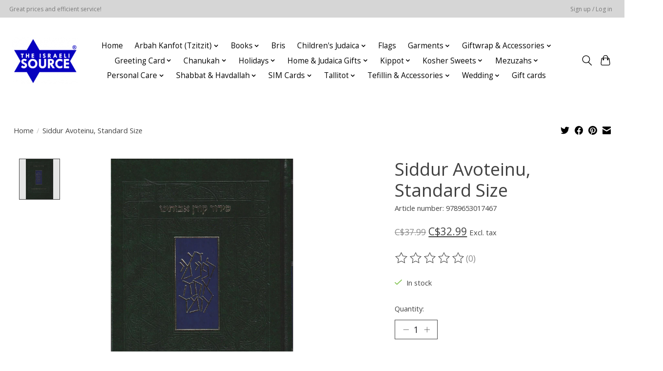

--- FILE ---
content_type: text/html;charset=utf-8
request_url: https://shop.israelisource.com/siddur-avoteinu-standard-size.html
body_size: 15886
content:
<!DOCTYPE html>
<html lang="us">
  <head>
    <meta charset="utf-8"/>
<!-- [START] 'blocks/head.rain' -->
<!--

  (c) 2008-2026 Lightspeed Netherlands B.V.
  http://www.lightspeedhq.com
  Generated: 02-02-2026 @ 08:50:55

-->
<link rel="canonical" href="https://shop.israelisource.com/siddur-avoteinu-standard-size.html"/>
<link rel="alternate" href="https://shop.israelisource.com/index.rss" type="application/rss+xml" title="New products"/>
<meta name="robots" content="noodp,noydir"/>
<meta property="og:url" content="https://shop.israelisource.com/siddur-avoteinu-standard-size.html?source=facebook"/>
<meta property="og:site_name" content="The Israeli Source"/>
<meta property="og:title" content="Siddur Avoteinu, Standard Size"/>
<meta property="og:image" content="https://cdn.shoplightspeed.com/shops/644047/files/57172438/siddur-avoteinu-standard-size.jpg"/>
<script src="https://www.powr.io/powr.js?external-type=lightspeed"></script>
<!--[if lt IE 9]>
<script src="https://cdn.shoplightspeed.com/assets/html5shiv.js?2025-02-20"></script>
<![endif]-->
<!-- [END] 'blocks/head.rain' -->
    
    
    <title>Siddur Avoteinu, Standard Size - The Israeli Source</title>
    <meta name="description" content="" />
    <meta name="keywords" content="Siddur, Avoteinu,, Standard, Size" />
    <meta http-equiv="X-UA-Compatible" content="IE=edge">
    <meta name="viewport" content="width=device-width, initial-scale=1">
    <meta name="apple-mobile-web-app-capable" content="yes">
    <meta name="apple-mobile-web-app-status-bar-style" content="black">
    
    <script>document.getElementsByTagName("html")[0].className += " js";</script>

    <link rel="shortcut icon" href="https://cdn.shoplightspeed.com/shops/644047/themes/13296/v/209270/assets/favicon.png?20210304214603" type="image/x-icon" />
    <link href='//fonts.googleapis.com/css?family=Open%20Sans:400,300,600&display=swap' rel='stylesheet' type='text/css'>
    <link href='//fonts.googleapis.com/css?family=Open%20Sans:400,300,600&display=swap' rel='stylesheet' type='text/css'>
    <link rel="stylesheet" href="https://cdn.shoplightspeed.com/assets/gui-2-0.css?2025-02-20" />
    <link rel="stylesheet" href="https://cdn.shoplightspeed.com/assets/gui-responsive-2-0.css?2025-02-20" />
    <link id="lightspeedframe" rel="stylesheet" href="https://cdn.shoplightspeed.com/shops/644047/themes/13296/assets/style.css?2026012817043620210104183204" />
    <!-- browsers not supporting CSS variables -->
    <script>
      if(!('CSS' in window) || !CSS.supports('color', 'var(--color-var)')) {var cfStyle = document.getElementById('lightspeedframe');if(cfStyle) {var href = cfStyle.getAttribute('href');href = href.replace('style.css', 'style-fallback.css');cfStyle.setAttribute('href', href);}}
    </script>
    <link rel="stylesheet" href="https://cdn.shoplightspeed.com/shops/644047/themes/13296/assets/settings.css?2026012817043620210104183204" />
    <link rel="stylesheet" href="https://cdn.shoplightspeed.com/shops/644047/themes/13296/assets/custom.css?2026012817043620210104183204" />

    <script src="https://cdn.shoplightspeed.com/assets/jquery-3-7-1.js?2025-02-20"></script>
    <script src="https://cdn.shoplightspeed.com/assets/jquery-ui-1-14-1.js?2025-02-20"></script>

  </head>
  <body>
    
          <header class="main-header main-header--mobile js-main-header position-relative">
  <div class="main-header__top-section">
    <div class="main-header__nav-grid justify-between@md container max-width-lg text-xs padding-y-xxs">
      <div>Great prices and efficient service!</div>
      <ul class="main-header__list flex-grow flex-basis-0 justify-end@md display@md">        
                
                        <li class="main-header__item"><a href="https://shop.israelisource.com/account/" class="main-header__link" title="My account">Sign up / Log in</a></li>
      </ul>
    </div>
  </div>
  <div class="main-header__mobile-content container max-width-lg">
          <a href="https://shop.israelisource.com/" class="main-header__logo" title="The Israeli Source">
        <img src="https://cdn.shoplightspeed.com/shops/644047/themes/13296/v/209270/assets/logo.png?20210304214603" alt="The Israeli Source">
              </a>
        
    <div class="flex items-center">
            <button class="reset main-header__mobile-btn js-tab-focus" aria-controls="cartDrawer">
        <svg class="icon" viewBox="0 0 24 25" fill="none"><title>Toggle cart</title><path d="M2.90171 9.65153C3.0797 8.00106 4.47293 6.75 6.13297 6.75H17.867C19.527 6.75 20.9203 8.00105 21.0982 9.65153L22.1767 19.6515C22.3839 21.5732 20.8783 23.25 18.9454 23.25H5.05454C3.1217 23.25 1.61603 21.5732 1.82328 19.6515L2.90171 9.65153Z" stroke="currentColor" stroke-width="1.5" fill="none"/>
        <path d="M7.19995 9.6001V5.7001C7.19995 2.88345 9.4833 0.600098 12.3 0.600098C15.1166 0.600098 17.4 2.88345 17.4 5.7001V9.6001" stroke="currentColor" stroke-width="1.5" fill="none"/>
        <circle cx="7.19996" cy="10.2001" r="1.8" fill="currentColor"/>
        <ellipse cx="17.4" cy="10.2001" rx="1.8" ry="1.8" fill="currentColor"/></svg>
        <span class="sr-only">Cart</span>
              </button>

      <button class="reset anim-menu-btn js-anim-menu-btn main-header__nav-control js-tab-focus" aria-label="Toggle menu">
        <i class="anim-menu-btn__icon anim-menu-btn__icon--close" aria-hidden="true"></i>
      </button>
    </div>
  </div>

  <div class="main-header__nav" role="navigation">
    <div class="main-header__nav-grid justify-between@md container max-width-lg">
      <div class="main-header__nav-logo-wrapper flex-shrink-0">
        
                  <a href="https://shop.israelisource.com/" class="main-header__logo" title="The Israeli Source">
            <img src="https://cdn.shoplightspeed.com/shops/644047/themes/13296/v/209270/assets/logo.png?20210304214603" alt="The Israeli Source">
                      </a>
              </div>
      
      <form action="https://shop.israelisource.com/search/" method="get" role="search" class="padding-y-md hide@md">
        <label class="sr-only" for="searchInputMobile">Search</label>
        <input class="header-v3__nav-form-control form-control width-100%" value="" autocomplete="off" type="search" name="q" id="searchInputMobile" placeholder="Search...">
      </form>

      <ul class="main-header__list flex-grow flex-basis-0 flex-wrap justify-center@md">
        
                <li class="main-header__item">
          <a class="main-header__link" href="https://shop.israelisource.com/">Home</a>
        </li>
        
                <li class="main-header__item js-main-nav__item">
          <a class="main-header__link js-main-nav__control" href="https://shop.israelisource.com/arbah-kanfot-tzitzit/">
            <span>Arbah Kanfot (Tzitzit)</span>            <svg class="main-header__dropdown-icon icon" viewBox="0 0 16 16"><polygon fill="currentColor" points="8,11.4 2.6,6 4,4.6 8,8.6 12,4.6 13.4,6 "></polygon></svg>                        <i class="main-header__arrow-icon" aria-hidden="true">
              <svg class="icon" viewBox="0 0 16 16">
                <g class="icon__group" fill="none" stroke="currentColor" stroke-linecap="square" stroke-miterlimit="10" stroke-width="2">
                  <path d="M2 2l12 12" />
                  <path d="M14 2L2 14" />
                </g>
              </svg>
            </i>
                        
          </a>
                    <ul class="main-header__dropdown">
            <li class="main-header__dropdown-item"><a href="https://shop.israelisource.com/arbah-kanfot-tzitzit/" class="main-header__dropdown-link hide@md">All Arbah Kanfot (Tzitzit)</a></li>
                        <li class="main-header__dropdown-item">
              <a class="main-header__dropdown-link" href="https://shop.israelisource.com/arbah-kanfot-tzitzit/100-cotton/">
                100% Cotton
                                              </a>

                          </li>
                        <li class="main-header__dropdown-item">
              <a class="main-header__dropdown-link" href="https://shop.israelisource.com/arbah-kanfot-tzitzit/accessories/">
                Accessories
                                              </a>

                          </li>
                        <li class="main-header__dropdown-item js-main-nav__item position-relative">
              <a class="main-header__dropdown-link js-main-nav__control flex justify-between " href="https://shop.israelisource.com/arbah-kanfot-tzitzit/ashkenazi/">
                Ashkenazi
                <svg class="dropdown__desktop-icon icon" aria-hidden="true" viewBox="0 0 12 12"><polyline stroke-width="1" stroke="currentColor" fill="none" stroke-linecap="round" stroke-linejoin="round" points="3.5 0.5 9.5 6 3.5 11.5"></polyline></svg>                                <i class="main-header__arrow-icon" aria-hidden="true">
                  <svg class="icon" viewBox="0 0 16 16">
                    <g class="icon__group" fill="none" stroke="currentColor" stroke-linecap="square" stroke-miterlimit="10" stroke-width="2">
                      <path d="M2 2l12 12" />
                      <path d="M14 2L2 14" />
                    </g>
                  </svg>
                </i>
                              </a>

                            <ul class="main-header__dropdown">
                <li><a href="https://shop.israelisource.com/arbah-kanfot-tzitzit/ashkenazi/" class="main-header__dropdown-link hide@md">All Ashkenazi</a></li>
                                <li><a class="main-header__dropdown-link" href="https://shop.israelisource.com/arbah-kanfot-tzitzit/ashkenazi/basic-cotton/">Basic Cotton</a></li>
                                <li><a class="main-header__dropdown-link" href="https://shop.israelisource.com/arbah-kanfot-tzitzit/ashkenazi/mesh/">Mesh</a></li>
                                <li><a class="main-header__dropdown-link" href="https://shop.israelisource.com/arbah-kanfot-tzitzit/ashkenazi/undershirt-cotton/">Undershirt Cotton</a></li>
                                <li><a class="main-header__dropdown-link" href="https://shop.israelisource.com/arbah-kanfot-tzitzit/ashkenazi/poly-cotton/">Poly-Cotton</a></li>
                              </ul>
                          </li>
                        <li class="main-header__dropdown-item js-main-nav__item position-relative">
              <a class="main-header__dropdown-link js-main-nav__control flex justify-between " href="https://shop.israelisource.com/arbah-kanfot-tzitzit/chabad/">
                Chabad
                <svg class="dropdown__desktop-icon icon" aria-hidden="true" viewBox="0 0 12 12"><polyline stroke-width="1" stroke="currentColor" fill="none" stroke-linecap="round" stroke-linejoin="round" points="3.5 0.5 9.5 6 3.5 11.5"></polyline></svg>                                <i class="main-header__arrow-icon" aria-hidden="true">
                  <svg class="icon" viewBox="0 0 16 16">
                    <g class="icon__group" fill="none" stroke="currentColor" stroke-linecap="square" stroke-miterlimit="10" stroke-width="2">
                      <path d="M2 2l12 12" />
                      <path d="M14 2L2 14" />
                    </g>
                  </svg>
                </i>
                              </a>

                            <ul class="main-header__dropdown">
                <li><a href="https://shop.israelisource.com/arbah-kanfot-tzitzit/chabad/" class="main-header__dropdown-link hide@md">All Chabad</a></li>
                                <li><a class="main-header__dropdown-link" href="https://shop.israelisource.com/arbah-kanfot-tzitzit/chabad/basic-cotton/">Basic Cotton</a></li>
                                <li><a class="main-header__dropdown-link" href="https://shop.israelisource.com/arbah-kanfot-tzitzit/chabad/poly-cotton/">Poly-Cotton</a></li>
                                <li><a class="main-header__dropdown-link" href="https://shop.israelisource.com/arbah-kanfot-tzitzit/chabad/undershirt-cotton/">Undershirt Cotton</a></li>
                              </ul>
                          </li>
                        <li class="main-header__dropdown-item">
              <a class="main-header__dropdown-link" href="https://shop.israelisource.com/arbah-kanfot-tzitzit/mesh/">
                Mesh
                                              </a>

                          </li>
                        <li class="main-header__dropdown-item">
              <a class="main-header__dropdown-link" href="https://shop.israelisource.com/arbah-kanfot-tzitzit/poly-cotton/">
                Poly-Cotton
                                              </a>

                          </li>
                        <li class="main-header__dropdown-item js-main-nav__item position-relative">
              <a class="main-header__dropdown-link js-main-nav__control flex justify-between " href="https://shop.israelisource.com/arbah-kanfot-tzitzit/sephardic/">
                Sephardic
                <svg class="dropdown__desktop-icon icon" aria-hidden="true" viewBox="0 0 12 12"><polyline stroke-width="1" stroke="currentColor" fill="none" stroke-linecap="round" stroke-linejoin="round" points="3.5 0.5 9.5 6 3.5 11.5"></polyline></svg>                                <i class="main-header__arrow-icon" aria-hidden="true">
                  <svg class="icon" viewBox="0 0 16 16">
                    <g class="icon__group" fill="none" stroke="currentColor" stroke-linecap="square" stroke-miterlimit="10" stroke-width="2">
                      <path d="M2 2l12 12" />
                      <path d="M14 2L2 14" />
                    </g>
                  </svg>
                </i>
                              </a>

                            <ul class="main-header__dropdown">
                <li><a href="https://shop.israelisource.com/arbah-kanfot-tzitzit/sephardic/" class="main-header__dropdown-link hide@md">All Sephardic</a></li>
                                <li><a class="main-header__dropdown-link" href="https://shop.israelisource.com/arbah-kanfot-tzitzit/sephardic/poly-cotton/">Poly-Cotton</a></li>
                                <li><a class="main-header__dropdown-link" href="https://shop.israelisource.com/arbah-kanfot-tzitzit/sephardic/basic-cotton/">Basic Cotton</a></li>
                                <li><a class="main-header__dropdown-link" href="https://shop.israelisource.com/arbah-kanfot-tzitzit/sephardic/undershirt-cotton/">Undershirt Cotton</a></li>
                                <li><a class="main-header__dropdown-link" href="https://shop.israelisource.com/arbah-kanfot-tzitzit/sephardic/mesh/">Mesh</a></li>
                              </ul>
                          </li>
                        <li class="main-header__dropdown-item">
              <a class="main-header__dropdown-link" href="https://shop.israelisource.com/arbah-kanfot-tzitzit/undershirt/">
                Undershirt
                                              </a>

                          </li>
                        <li class="main-header__dropdown-item">
              <a class="main-header__dropdown-link" href="https://shop.israelisource.com/arbah-kanfot-tzitzit/wool/">
                Wool
                                              </a>

                          </li>
                      </ul>
                  </li>
                <li class="main-header__item js-main-nav__item">
          <a class="main-header__link js-main-nav__control" href="https://shop.israelisource.com/books/">
            <span>Books</span>            <svg class="main-header__dropdown-icon icon" viewBox="0 0 16 16"><polygon fill="currentColor" points="8,11.4 2.6,6 4,4.6 8,8.6 12,4.6 13.4,6 "></polygon></svg>                        <i class="main-header__arrow-icon" aria-hidden="true">
              <svg class="icon" viewBox="0 0 16 16">
                <g class="icon__group" fill="none" stroke="currentColor" stroke-linecap="square" stroke-miterlimit="10" stroke-width="2">
                  <path d="M2 2l12 12" />
                  <path d="M14 2L2 14" />
                </g>
              </svg>
            </i>
                        
          </a>
                    <ul class="main-header__dropdown">
            <li class="main-header__dropdown-item"><a href="https://shop.israelisource.com/books/" class="main-header__dropdown-link hide@md">All Books</a></li>
                        <li class="main-header__dropdown-item">
              <a class="main-header__dropdown-link" href="https://shop.israelisource.com/books/bible/">
                Bible
                                              </a>

                          </li>
                        <li class="main-header__dropdown-item">
              <a class="main-header__dropdown-link" href="https://shop.israelisource.com/books/biography/">
                Biography
                                              </a>

                          </li>
                        <li class="main-header__dropdown-item">
              <a class="main-header__dropdown-link" href="https://shop.israelisource.com/books/calendars/">
                Calendars
                                              </a>

                          </li>
                        <li class="main-header__dropdown-item js-main-nav__item position-relative">
              <a class="main-header__dropdown-link js-main-nav__control flex justify-between " href="https://shop.israelisource.com/books/cookbooks/">
                Cookbooks
                <svg class="dropdown__desktop-icon icon" aria-hidden="true" viewBox="0 0 12 12"><polyline stroke-width="1" stroke="currentColor" fill="none" stroke-linecap="round" stroke-linejoin="round" points="3.5 0.5 9.5 6 3.5 11.5"></polyline></svg>                                <i class="main-header__arrow-icon" aria-hidden="true">
                  <svg class="icon" viewBox="0 0 16 16">
                    <g class="icon__group" fill="none" stroke="currentColor" stroke-linecap="square" stroke-miterlimit="10" stroke-width="2">
                      <path d="M2 2l12 12" />
                      <path d="M14 2L2 14" />
                    </g>
                  </svg>
                </i>
                              </a>

                            <ul class="main-header__dropdown">
                <li><a href="https://shop.israelisource.com/books/cookbooks/" class="main-header__dropdown-link hide@md">All Cookbooks</a></li>
                                <li><a class="main-header__dropdown-link" href="https://shop.israelisource.com/books/cookbooks/passover-cookbooks/">Passover Cookbooks</a></li>
                                <li><a class="main-header__dropdown-link" href="https://shop.israelisource.com/books/cookbooks/year-round/">Year Round</a></li>
                              </ul>
                          </li>
                        <li class="main-header__dropdown-item">
              <a class="main-header__dropdown-link" href="https://shop.israelisource.com/books/giftbooks/">
                Giftbooks
                                              </a>

                          </li>
                        <li class="main-header__dropdown-item js-main-nav__item position-relative">
              <a class="main-header__dropdown-link js-main-nav__control flex justify-between " href="https://shop.israelisource.com/books/halacha/">
                Halacha
                <svg class="dropdown__desktop-icon icon" aria-hidden="true" viewBox="0 0 12 12"><polyline stroke-width="1" stroke="currentColor" fill="none" stroke-linecap="round" stroke-linejoin="round" points="3.5 0.5 9.5 6 3.5 11.5"></polyline></svg>                                <i class="main-header__arrow-icon" aria-hidden="true">
                  <svg class="icon" viewBox="0 0 16 16">
                    <g class="icon__group" fill="none" stroke="currentColor" stroke-linecap="square" stroke-miterlimit="10" stroke-width="2">
                      <path d="M2 2l12 12" />
                      <path d="M14 2L2 14" />
                    </g>
                  </svg>
                </i>
                              </a>

                            <ul class="main-header__dropdown">
                <li><a href="https://shop.israelisource.com/books/halacha/" class="main-header__dropdown-link hide@md">All Halacha</a></li>
                                <li><a class="main-header__dropdown-link" href="https://shop.israelisource.com/books/halacha/mishnah-berurah/">Mishnah Berurah</a></li>
                                <li><a class="main-header__dropdown-link" href="https://shop.israelisource.com/books/halacha/women/">Women</a></li>
                                <li><a class="main-header__dropdown-link" href="https://shop.israelisource.com/books/halacha/rosh-hashanah-and-yom-kippur/">Rosh Hashanah and Yom Kippur</a></li>
                              </ul>
                          </li>
                        <li class="main-header__dropdown-item">
              <a class="main-header__dropdown-link" href="https://shop.israelisource.com/books/hassidism/">
                Hassidism
                                              </a>

                          </li>
                        <li class="main-header__dropdown-item">
              <a class="main-header__dropdown-link" href="https://shop.israelisource.com/books/history/">
                History
                                              </a>

                          </li>
                        <li class="main-header__dropdown-item">
              <a class="main-header__dropdown-link" href="https://shop.israelisource.com/books/holidays/">
                Holidays
                                              </a>

                          </li>
                        <li class="main-header__dropdown-item">
              <a class="main-header__dropdown-link" href="https://shop.israelisource.com/books/humour/">
                Humour
                                              </a>

                          </li>
                        <li class="main-header__dropdown-item">
              <a class="main-header__dropdown-link" href="https://shop.israelisource.com/books/jewish-history/">
                Jewish History
                                              </a>

                          </li>
                        <li class="main-header__dropdown-item">
              <a class="main-header__dropdown-link" href="https://shop.israelisource.com/books/jewish-thought/">
                Jewish Thought
                                              </a>

                          </li>
                        <li class="main-header__dropdown-item">
              <a class="main-header__dropdown-link" href="https://shop.israelisource.com/books/lifecycle/">
                LIfecycle
                                              </a>

                          </li>
                        <li class="main-header__dropdown-item">
              <a class="main-header__dropdown-link" href="https://shop.israelisource.com/books/midrash/">
                Midrash
                                              </a>

                          </li>
                        <li class="main-header__dropdown-item js-main-nav__item position-relative">
              <a class="main-header__dropdown-link js-main-nav__control flex justify-between " href="https://shop.israelisource.com/books/mishnah/">
                Mishnah
                <svg class="dropdown__desktop-icon icon" aria-hidden="true" viewBox="0 0 12 12"><polyline stroke-width="1" stroke="currentColor" fill="none" stroke-linecap="round" stroke-linejoin="round" points="3.5 0.5 9.5 6 3.5 11.5"></polyline></svg>                                <i class="main-header__arrow-icon" aria-hidden="true">
                  <svg class="icon" viewBox="0 0 16 16">
                    <g class="icon__group" fill="none" stroke="currentColor" stroke-linecap="square" stroke-miterlimit="10" stroke-width="2">
                      <path d="M2 2l12 12" />
                      <path d="M14 2L2 14" />
                    </g>
                  </svg>
                </i>
                              </a>

                            <ul class="main-header__dropdown">
                <li><a href="https://shop.israelisource.com/books/mishnah/" class="main-header__dropdown-link hide@md">All Mishnah</a></li>
                                <li><a class="main-header__dropdown-link" href="https://shop.israelisource.com/books/mishnah/artscroll-yad-avraham-series-with-english/">ArtScroll Yad Avraham Series with English</a></li>
                                <li><a class="main-header__dropdown-link" href="https://shop.israelisource.com/books/mishnah/artscroll-schottenstein-edition-with-english/">ArtScroll Schottenstein Edition with English</a></li>
                              </ul>
                          </li>
                        <li class="main-header__dropdown-item">
              <a class="main-header__dropdown-link" href="https://shop.israelisource.com/books/mussar/">
                Mussar
                                              </a>

                          </li>
                        <li class="main-header__dropdown-item">
              <a class="main-header__dropdown-link" href="https://shop.israelisource.com/books/novels/">
                Novels
                                              </a>

                          </li>
                        <li class="main-header__dropdown-item">
              <a class="main-header__dropdown-link" href="https://shop.israelisource.com/books/parashah/">
                Parashah
                                              </a>

                          </li>
                        <li class="main-header__dropdown-item">
              <a class="main-header__dropdown-link" href="https://shop.israelisource.com/books/parenting/">
                Parenting
                                              </a>

                          </li>
                        <li class="main-header__dropdown-item">
              <a class="main-header__dropdown-link" href="https://shop.israelisource.com/books/pirkei-avot/">
                Pirkei Avot
                                              </a>

                          </li>
                        <li class="main-header__dropdown-item">
              <a class="main-header__dropdown-link" href="https://shop.israelisource.com/books/prayer/">
                Prayer
                                              </a>

                          </li>
                        <li class="main-header__dropdown-item js-main-nav__item position-relative">
              <a class="main-header__dropdown-link js-main-nav__control flex justify-between " href="https://shop.israelisource.com/books/prayer-books/">
                Prayer Books
                <svg class="dropdown__desktop-icon icon" aria-hidden="true" viewBox="0 0 12 12"><polyline stroke-width="1" stroke="currentColor" fill="none" stroke-linecap="round" stroke-linejoin="round" points="3.5 0.5 9.5 6 3.5 11.5"></polyline></svg>                                <i class="main-header__arrow-icon" aria-hidden="true">
                  <svg class="icon" viewBox="0 0 16 16">
                    <g class="icon__group" fill="none" stroke="currentColor" stroke-linecap="square" stroke-miterlimit="10" stroke-width="2">
                      <path d="M2 2l12 12" />
                      <path d="M14 2L2 14" />
                    </g>
                  </svg>
                </i>
                              </a>

                            <ul class="main-header__dropdown">
                <li><a href="https://shop.israelisource.com/books/prayer-books/" class="main-header__dropdown-link hide@md">All Prayer Books</a></li>
                                <li><a class="main-header__dropdown-link" href="https://shop.israelisource.com/books/prayer-books/benchers/">Benchers</a></li>
                                <li><a class="main-header__dropdown-link" href="https://shop.israelisource.com/books/prayer-books/benchers-birkat-hamazon/">Benchers (Birkat Hamazon)</a></li>
                                <li><a class="main-header__dropdown-link" href="https://shop.israelisource.com/books/prayer-books/machzors/">Machzors</a></li>
                                <li><a class="main-header__dropdown-link" href="https://shop.israelisource.com/books/prayer-books/miscellaneous/">Miscellaneous</a></li>
                                <li><a class="main-header__dropdown-link" href="https://shop.israelisource.com/books/prayer-books/selichot/">Selichot</a></li>
                                <li><a class="main-header__dropdown-link" href="https://shop.israelisource.com/books/prayer-books/siddurs/">Siddurs</a></li>
                                <li><a class="main-header__dropdown-link" href="https://shop.israelisource.com/books/prayer-books/tisha-bav/">Tisha B&#039;Av</a></li>
                                <li><a class="main-header__dropdown-link" href="https://shop.israelisource.com/books/prayer-books/tehillim/">Tehillim</a></li>
                              </ul>
                          </li>
                        <li class="main-header__dropdown-item">
              <a class="main-header__dropdown-link" href="https://shop.israelisource.com/books/shabbat/">
                Shabbat
                                              </a>

                          </li>
                        <li class="main-header__dropdown-item">
              <a class="main-header__dropdown-link" href="https://shop.israelisource.com/books/story-anthologies/">
                Story Anthologies
                                              </a>

                          </li>
                        <li class="main-header__dropdown-item js-main-nav__item position-relative">
              <a class="main-header__dropdown-link js-main-nav__control flex justify-between " href="https://shop.israelisource.com/books/talmud/">
                Talmud
                <svg class="dropdown__desktop-icon icon" aria-hidden="true" viewBox="0 0 12 12"><polyline stroke-width="1" stroke="currentColor" fill="none" stroke-linecap="round" stroke-linejoin="round" points="3.5 0.5 9.5 6 3.5 11.5"></polyline></svg>                                <i class="main-header__arrow-icon" aria-hidden="true">
                  <svg class="icon" viewBox="0 0 16 16">
                    <g class="icon__group" fill="none" stroke="currentColor" stroke-linecap="square" stroke-miterlimit="10" stroke-width="2">
                      <path d="M2 2l12 12" />
                      <path d="M14 2L2 14" />
                    </g>
                  </svg>
                </i>
                              </a>

                            <ul class="main-header__dropdown">
                <li><a href="https://shop.israelisource.com/books/talmud/" class="main-header__dropdown-link hide@md">All Talmud</a></li>
                                <li><a class="main-header__dropdown-link" href="https://shop.israelisource.com/books/talmud/artscroll-with-english/">ArtScroll with English</a></li>
                                <li><a class="main-header__dropdown-link" href="https://shop.israelisource.com/books/talmud/koren-with-english/">Koren with English</a></li>
                              </ul>
                          </li>
                        <li class="main-header__dropdown-item">
              <a class="main-header__dropdown-link" href="https://shop.israelisource.com/books/tikkuns/">
                Tikkuns
                                              </a>

                          </li>
                        <li class="main-header__dropdown-item">
              <a class="main-header__dropdown-link" href="https://shop.israelisource.com/books/women/">
                Women
                                              </a>

                          </li>
                        <li class="main-header__dropdown-item">
              <a class="main-header__dropdown-link" href="https://shop.israelisource.com/books/youth/">
                Youth
                                              </a>

                          </li>
                      </ul>
                  </li>
                <li class="main-header__item">
          <a class="main-header__link" href="https://shop.israelisource.com/bris/">
            Bris                                    
          </a>
                  </li>
                <li class="main-header__item js-main-nav__item">
          <a class="main-header__link js-main-nav__control" href="https://shop.israelisource.com/childrens-judaica/">
            <span>Children&#039;s Judaica</span>            <svg class="main-header__dropdown-icon icon" viewBox="0 0 16 16"><polygon fill="currentColor" points="8,11.4 2.6,6 4,4.6 8,8.6 12,4.6 13.4,6 "></polygon></svg>                        <i class="main-header__arrow-icon" aria-hidden="true">
              <svg class="icon" viewBox="0 0 16 16">
                <g class="icon__group" fill="none" stroke="currentColor" stroke-linecap="square" stroke-miterlimit="10" stroke-width="2">
                  <path d="M2 2l12 12" />
                  <path d="M14 2L2 14" />
                </g>
              </svg>
            </i>
                        
          </a>
                    <ul class="main-header__dropdown">
            <li class="main-header__dropdown-item"><a href="https://shop.israelisource.com/childrens-judaica/" class="main-header__dropdown-link hide@md">All Children&#039;s Judaica</a></li>
                        <li class="main-header__dropdown-item js-main-nav__item position-relative">
              <a class="main-header__dropdown-link js-main-nav__control flex justify-between " href="https://shop.israelisource.com/childrens-judaica/toys/">
                Toys
                <svg class="dropdown__desktop-icon icon" aria-hidden="true" viewBox="0 0 12 12"><polyline stroke-width="1" stroke="currentColor" fill="none" stroke-linecap="round" stroke-linejoin="round" points="3.5 0.5 9.5 6 3.5 11.5"></polyline></svg>                                <i class="main-header__arrow-icon" aria-hidden="true">
                  <svg class="icon" viewBox="0 0 16 16">
                    <g class="icon__group" fill="none" stroke="currentColor" stroke-linecap="square" stroke-miterlimit="10" stroke-width="2">
                      <path d="M2 2l12 12" />
                      <path d="M14 2L2 14" />
                    </g>
                  </svg>
                </i>
                              </a>

                            <ul class="main-header__dropdown">
                <li><a href="https://shop.israelisource.com/childrens-judaica/toys/" class="main-header__dropdown-link hide@md">All Toys</a></li>
                                <li><a class="main-header__dropdown-link" href="https://shop.israelisource.com/childrens-judaica/toys/board-games/">Board Games</a></li>
                                <li><a class="main-header__dropdown-link" href="https://shop.israelisource.com/childrens-judaica/toys/crafts/">Crafts</a></li>
                                <li><a class="main-header__dropdown-link" href="https://shop.israelisource.com/childrens-judaica/toys/puzzles/">Puzzles</a></li>
                                <li><a class="main-header__dropdown-link" href="https://shop.israelisource.com/childrens-judaica/toys/stencils/">Stencils</a></li>
                              </ul>
                          </li>
                        <li class="main-header__dropdown-item js-main-nav__item position-relative">
              <a class="main-header__dropdown-link js-main-nav__control flex justify-between " href="https://shop.israelisource.com/childrens-judaica/books/">
                Books
                <svg class="dropdown__desktop-icon icon" aria-hidden="true" viewBox="0 0 12 12"><polyline stroke-width="1" stroke="currentColor" fill="none" stroke-linecap="round" stroke-linejoin="round" points="3.5 0.5 9.5 6 3.5 11.5"></polyline></svg>                                <i class="main-header__arrow-icon" aria-hidden="true">
                  <svg class="icon" viewBox="0 0 16 16">
                    <g class="icon__group" fill="none" stroke="currentColor" stroke-linecap="square" stroke-miterlimit="10" stroke-width="2">
                      <path d="M2 2l12 12" />
                      <path d="M14 2L2 14" />
                    </g>
                  </svg>
                </i>
                              </a>

                            <ul class="main-header__dropdown">
                <li><a href="https://shop.israelisource.com/childrens-judaica/books/" class="main-header__dropdown-link hide@md">All Books</a></li>
                                <li><a class="main-header__dropdown-link" href="https://shop.israelisource.com/childrens-judaica/books/activity-colouring-books/">Activity &amp; Colouring Books</a></li>
                                <li><a class="main-header__dropdown-link" href="https://shop.israelisource.com/childrens-judaica/books/colouring-books/">Colouring Books</a></li>
                                <li><a class="main-header__dropdown-link" href="https://shop.israelisource.com/childrens-judaica/books/holidays/">Holidays</a></li>
                                <li><a class="main-header__dropdown-link" href="https://shop.israelisource.com/childrens-judaica/books/parashah/">Parashah</a></li>
                                <li><a class="main-header__dropdown-link" href="https://shop.israelisource.com/childrens-judaica/books/pirkei-avot/">Pirkei Avot</a></li>
                                <li><a class="main-header__dropdown-link" href="https://shop.israelisource.com/childrens-judaica/books/prayer/">Prayer</a></li>
                                <li><a class="main-header__dropdown-link" href="https://shop.israelisource.com/childrens-judaica/books/self-help/">Self Help</a></li>
                                <li><a class="main-header__dropdown-link" href="https://shop.israelisource.com/childrens-judaica/books/shabbat/">Shabbat</a></li>
                                <li><a class="main-header__dropdown-link" href="https://shop.israelisource.com/childrens-judaica/books/story-books/">Story Books</a></li>
                              </ul>
                          </li>
                        <li class="main-header__dropdown-item">
              <a class="main-header__dropdown-link" href="https://shop.israelisource.com/childrens-judaica/tzedakah-boxes/">
                Tzedakah Boxes
                                              </a>

                          </li>
                      </ul>
                  </li>
                <li class="main-header__item">
          <a class="main-header__link" href="https://shop.israelisource.com/flags/">
            Flags                                    
          </a>
                  </li>
                <li class="main-header__item js-main-nav__item">
          <a class="main-header__link js-main-nav__control" href="https://shop.israelisource.com/garments/">
            <span>Garments</span>            <svg class="main-header__dropdown-icon icon" viewBox="0 0 16 16"><polygon fill="currentColor" points="8,11.4 2.6,6 4,4.6 8,8.6 12,4.6 13.4,6 "></polygon></svg>                        <i class="main-header__arrow-icon" aria-hidden="true">
              <svg class="icon" viewBox="0 0 16 16">
                <g class="icon__group" fill="none" stroke="currentColor" stroke-linecap="square" stroke-miterlimit="10" stroke-width="2">
                  <path d="M2 2l12 12" />
                  <path d="M14 2L2 14" />
                </g>
              </svg>
            </i>
                        
          </a>
                    <ul class="main-header__dropdown">
            <li class="main-header__dropdown-item"><a href="https://shop.israelisource.com/garments/" class="main-header__dropdown-link hide@md">All Garments</a></li>
                        <li class="main-header__dropdown-item">
              <a class="main-header__dropdown-link" href="https://shop.israelisource.com/garments/hoodies/">
                Hoodies
                                              </a>

                          </li>
                        <li class="main-header__dropdown-item">
              <a class="main-header__dropdown-link" href="https://shop.israelisource.com/garments/socks/">
                Socks
                                              </a>

                          </li>
                        <li class="main-header__dropdown-item">
              <a class="main-header__dropdown-link" href="https://shop.israelisource.com/garments/t-shirts/">
                T-Shirts
                                              </a>

                          </li>
                      </ul>
                  </li>
                <li class="main-header__item js-main-nav__item">
          <a class="main-header__link js-main-nav__control" href="https://shop.israelisource.com/giftwrap-accessories/">
            <span>Giftwrap &amp; Accessories</span>            <svg class="main-header__dropdown-icon icon" viewBox="0 0 16 16"><polygon fill="currentColor" points="8,11.4 2.6,6 4,4.6 8,8.6 12,4.6 13.4,6 "></polygon></svg>                        <i class="main-header__arrow-icon" aria-hidden="true">
              <svg class="icon" viewBox="0 0 16 16">
                <g class="icon__group" fill="none" stroke="currentColor" stroke-linecap="square" stroke-miterlimit="10" stroke-width="2">
                  <path d="M2 2l12 12" />
                  <path d="M14 2L2 14" />
                </g>
              </svg>
            </i>
                        
          </a>
                    <ul class="main-header__dropdown">
            <li class="main-header__dropdown-item"><a href="https://shop.israelisource.com/giftwrap-accessories/" class="main-header__dropdown-link hide@md">All Giftwrap &amp; Accessories</a></li>
                        <li class="main-header__dropdown-item">
              <a class="main-header__dropdown-link" href="https://shop.israelisource.com/giftwrap-accessories/party-bags/">
                Party Bags
                                              </a>

                          </li>
                      </ul>
                  </li>
                <li class="main-header__item js-main-nav__item">
          <a class="main-header__link js-main-nav__control" href="https://shop.israelisource.com/greeting-card/">
            <span>Greeting Card</span>            <svg class="main-header__dropdown-icon icon" viewBox="0 0 16 16"><polygon fill="currentColor" points="8,11.4 2.6,6 4,4.6 8,8.6 12,4.6 13.4,6 "></polygon></svg>                        <i class="main-header__arrow-icon" aria-hidden="true">
              <svg class="icon" viewBox="0 0 16 16">
                <g class="icon__group" fill="none" stroke="currentColor" stroke-linecap="square" stroke-miterlimit="10" stroke-width="2">
                  <path d="M2 2l12 12" />
                  <path d="M14 2L2 14" />
                </g>
              </svg>
            </i>
                        
          </a>
                    <ul class="main-header__dropdown">
            <li class="main-header__dropdown-item"><a href="https://shop.israelisource.com/greeting-card/" class="main-header__dropdown-link hide@md">All Greeting Card</a></li>
                        <li class="main-header__dropdown-item">
              <a class="main-header__dropdown-link" href="https://shop.israelisource.com/greeting-card/assorted/">
                Assorted
                                              </a>

                          </li>
                        <li class="main-header__dropdown-item">
              <a class="main-header__dropdown-link" href="https://shop.israelisource.com/greeting-card/anniversary/">
                Anniversary
                                              </a>

                          </li>
                        <li class="main-header__dropdown-item">
              <a class="main-header__dropdown-link" href="https://shop.israelisource.com/greeting-card/baby/">
                Baby
                                              </a>

                          </li>
                        <li class="main-header__dropdown-item">
              <a class="main-header__dropdown-link" href="https://shop.israelisource.com/greeting-card/bar-mitzvah/">
                Bar Mitzvah
                                              </a>

                          </li>
                        <li class="main-header__dropdown-item">
              <a class="main-header__dropdown-link" href="https://shop.israelisource.com/greeting-card/bat-mitzvah/">
                Bat Mitzvah
                                              </a>

                          </li>
                        <li class="main-header__dropdown-item">
              <a class="main-header__dropdown-link" href="https://shop.israelisource.com/greeting-card/best-wishes/">
                Best Wishes
                                              </a>

                          </li>
                        <li class="main-header__dropdown-item">
              <a class="main-header__dropdown-link" href="https://shop.israelisource.com/greeting-card/birthday/">
                Birthday
                                              </a>

                          </li>
                        <li class="main-header__dropdown-item">
              <a class="main-header__dropdown-link" href="https://shop.israelisource.com/greeting-card/chanukah/">
                Chanukah
                                              </a>

                          </li>
                        <li class="main-header__dropdown-item">
              <a class="main-header__dropdown-link" href="https://shop.israelisource.com/greeting-card/engagment/">
                Engagment
                                              </a>

                          </li>
                        <li class="main-header__dropdown-item">
              <a class="main-header__dropdown-link" href="https://shop.israelisource.com/greeting-card/get-well/">
                Get Well
                                              </a>

                          </li>
                        <li class="main-header__dropdown-item">
              <a class="main-header__dropdown-link" href="https://shop.israelisource.com/greeting-card/good-luck/">
                Good Luck
                                              </a>

                          </li>
                        <li class="main-header__dropdown-item js-main-nav__item position-relative">
              <a class="main-header__dropdown-link js-main-nav__control flex justify-between " href="https://shop.israelisource.com/greeting-card/handmade-greeting-cards/">
                Handmade Greeting Cards
                <svg class="dropdown__desktop-icon icon" aria-hidden="true" viewBox="0 0 12 12"><polyline stroke-width="1" stroke="currentColor" fill="none" stroke-linecap="round" stroke-linejoin="round" points="3.5 0.5 9.5 6 3.5 11.5"></polyline></svg>                                <i class="main-header__arrow-icon" aria-hidden="true">
                  <svg class="icon" viewBox="0 0 16 16">
                    <g class="icon__group" fill="none" stroke="currentColor" stroke-linecap="square" stroke-miterlimit="10" stroke-width="2">
                      <path d="M2 2l12 12" />
                      <path d="M14 2L2 14" />
                    </g>
                  </svg>
                </i>
                              </a>

                            <ul class="main-header__dropdown">
                <li><a href="https://shop.israelisource.com/greeting-card/handmade-greeting-cards/" class="main-header__dropdown-link hide@md">All Handmade Greeting Cards</a></li>
                                <li><a class="main-header__dropdown-link" href="https://shop.israelisource.com/greeting-card/handmade-greeting-cards/mazel-tov-cards/">Mazel Tov Cards</a></li>
                                <li><a class="main-header__dropdown-link" href="https://shop.israelisource.com/greeting-card/handmade-greeting-cards/rosh-hashanah/">Rosh Hashanah</a></li>
                                <li><a class="main-header__dropdown-link" href="https://shop.israelisource.com/greeting-card/handmade-greeting-cards/bar-mitzvah/">Bar Mitzvah</a></li>
                                <li><a class="main-header__dropdown-link" href="https://shop.israelisource.com/greeting-card/handmade-greeting-cards/bat-mitzvah/">Bat Mitzvah</a></li>
                                <li><a class="main-header__dropdown-link" href="https://shop.israelisource.com/greeting-card/handmade-greeting-cards/wedding/">Wedding </a></li>
                              </ul>
                          </li>
                        <li class="main-header__dropdown-item">
              <a class="main-header__dropdown-link" href="https://shop.israelisource.com/greeting-card/rosh-hashanah/">
                Rosh Hashanah
                                              </a>

                          </li>
                        <li class="main-header__dropdown-item">
              <a class="main-header__dropdown-link" href="https://shop.israelisource.com/greeting-card/sympathy/">
                Sympathy
                                              </a>

                          </li>
                        <li class="main-header__dropdown-item">
              <a class="main-header__dropdown-link" href="https://shop.israelisource.com/greeting-card/thank-you/">
                Thank You
                                              </a>

                          </li>
                        <li class="main-header__dropdown-item">
              <a class="main-header__dropdown-link" href="https://shop.israelisource.com/greeting-card/wedding/">
                Wedding
                                              </a>

                          </li>
                      </ul>
                  </li>
                <li class="main-header__item js-main-nav__item">
          <a class="main-header__link js-main-nav__control" href="https://shop.israelisource.com/chanukah/">
            <span>Chanukah</span>            <svg class="main-header__dropdown-icon icon" viewBox="0 0 16 16"><polygon fill="currentColor" points="8,11.4 2.6,6 4,4.6 8,8.6 12,4.6 13.4,6 "></polygon></svg>                        <i class="main-header__arrow-icon" aria-hidden="true">
              <svg class="icon" viewBox="0 0 16 16">
                <g class="icon__group" fill="none" stroke="currentColor" stroke-linecap="square" stroke-miterlimit="10" stroke-width="2">
                  <path d="M2 2l12 12" />
                  <path d="M14 2L2 14" />
                </g>
              </svg>
            </i>
                        
          </a>
                    <ul class="main-header__dropdown">
            <li class="main-header__dropdown-item"><a href="https://shop.israelisource.com/chanukah/" class="main-header__dropdown-link hide@md">All Chanukah</a></li>
                        <li class="main-header__dropdown-item">
              <a class="main-header__dropdown-link" href="https://shop.israelisource.com/chanukah/candies-chocolates/">
                Candies &amp; Chocolates
                                              </a>

                          </li>
                        <li class="main-header__dropdown-item js-main-nav__item position-relative">
              <a class="main-header__dropdown-link js-main-nav__control flex justify-between " href="https://shop.israelisource.com/chanukah/chanukah-candles/">
                Chanukah Candles
                <svg class="dropdown__desktop-icon icon" aria-hidden="true" viewBox="0 0 12 12"><polyline stroke-width="1" stroke="currentColor" fill="none" stroke-linecap="round" stroke-linejoin="round" points="3.5 0.5 9.5 6 3.5 11.5"></polyline></svg>                                <i class="main-header__arrow-icon" aria-hidden="true">
                  <svg class="icon" viewBox="0 0 16 16">
                    <g class="icon__group" fill="none" stroke="currentColor" stroke-linecap="square" stroke-miterlimit="10" stroke-width="2">
                      <path d="M2 2l12 12" />
                      <path d="M14 2L2 14" />
                    </g>
                  </svg>
                </i>
                              </a>

                            <ul class="main-header__dropdown">
                <li><a href="https://shop.israelisource.com/chanukah/chanukah-candles/" class="main-header__dropdown-link hide@md">All Chanukah Candles</a></li>
                                <li><a class="main-header__dropdown-link" href="https://shop.israelisource.com/chanukah/chanukah-candles/giftware/">Giftware</a></li>
                              </ul>
                          </li>
                        <li class="main-header__dropdown-item">
              <a class="main-header__dropdown-link" href="https://shop.israelisource.com/chanukah/decorations/">
                Decorations
                                              </a>

                          </li>
                        <li class="main-header__dropdown-item js-main-nav__item position-relative">
              <a class="main-header__dropdown-link js-main-nav__control flex justify-between " href="https://shop.israelisource.com/chanukah/kitchenware/">
                Kitchenware
                <svg class="dropdown__desktop-icon icon" aria-hidden="true" viewBox="0 0 12 12"><polyline stroke-width="1" stroke="currentColor" fill="none" stroke-linecap="round" stroke-linejoin="round" points="3.5 0.5 9.5 6 3.5 11.5"></polyline></svg>                                <i class="main-header__arrow-icon" aria-hidden="true">
                  <svg class="icon" viewBox="0 0 16 16">
                    <g class="icon__group" fill="none" stroke="currentColor" stroke-linecap="square" stroke-miterlimit="10" stroke-width="2">
                      <path d="M2 2l12 12" />
                      <path d="M14 2L2 14" />
                    </g>
                  </svg>
                </i>
                              </a>

                            <ul class="main-header__dropdown">
                <li><a href="https://shop.israelisource.com/chanukah/kitchenware/" class="main-header__dropdown-link hide@md">All Kitchenware</a></li>
                                <li><a class="main-header__dropdown-link" href="https://shop.israelisource.com/chanukah/kitchenware/cups/">Cups</a></li>
                                <li><a class="main-header__dropdown-link" href="https://shop.israelisource.com/chanukah/kitchenware/serveware/">Serveware</a></li>
                              </ul>
                          </li>
                        <li class="main-header__dropdown-item js-main-nav__item position-relative">
              <a class="main-header__dropdown-link js-main-nav__control flex justify-between " href="https://shop.israelisource.com/chanukah/garments/">
                Garments
                <svg class="dropdown__desktop-icon icon" aria-hidden="true" viewBox="0 0 12 12"><polyline stroke-width="1" stroke="currentColor" fill="none" stroke-linecap="round" stroke-linejoin="round" points="3.5 0.5 9.5 6 3.5 11.5"></polyline></svg>                                <i class="main-header__arrow-icon" aria-hidden="true">
                  <svg class="icon" viewBox="0 0 16 16">
                    <g class="icon__group" fill="none" stroke="currentColor" stroke-linecap="square" stroke-miterlimit="10" stroke-width="2">
                      <path d="M2 2l12 12" />
                      <path d="M14 2L2 14" />
                    </g>
                  </svg>
                </i>
                              </a>

                            <ul class="main-header__dropdown">
                <li><a href="https://shop.israelisource.com/chanukah/garments/" class="main-header__dropdown-link hide@md">All Garments</a></li>
                                <li><a class="main-header__dropdown-link" href="https://shop.israelisource.com/chanukah/garments/socks/">Socks</a></li>
                                <li><a class="main-header__dropdown-link" href="https://shop.israelisource.com/chanukah/garments/jewellery/">Jewellery</a></li>
                                <li><a class="main-header__dropdown-link" href="https://shop.israelisource.com/chanukah/garments/masks/">Masks</a></li>
                                <li><a class="main-header__dropdown-link" href="https://shop.israelisource.com/chanukah/garments/ties/">Ties</a></li>
                                <li><a class="main-header__dropdown-link" href="https://shop.israelisource.com/chanukah/garments/bibs/">Bibs</a></li>
                                <li><a class="main-header__dropdown-link" href="https://shop.israelisource.com/chanukah/garments/pyjamas/">Pyjamas</a></li>
                              </ul>
                          </li>
                        <li class="main-header__dropdown-item">
              <a class="main-header__dropdown-link" href="https://shop.israelisource.com/chanukah/giftwrap/">
                Giftwrap
                                              </a>

                          </li>
                        <li class="main-header__dropdown-item">
              <a class="main-header__dropdown-link" href="https://shop.israelisource.com/chanukah/inflatables/">
                Inflatables
                                              </a>

                          </li>
                        <li class="main-header__dropdown-item js-main-nav__item position-relative">
              <a class="main-header__dropdown-link js-main-nav__control flex justify-between " href="https://shop.israelisource.com/chanukah/toys-games/">
                Toys &amp; Games
                <svg class="dropdown__desktop-icon icon" aria-hidden="true" viewBox="0 0 12 12"><polyline stroke-width="1" stroke="currentColor" fill="none" stroke-linecap="round" stroke-linejoin="round" points="3.5 0.5 9.5 6 3.5 11.5"></polyline></svg>                                <i class="main-header__arrow-icon" aria-hidden="true">
                  <svg class="icon" viewBox="0 0 16 16">
                    <g class="icon__group" fill="none" stroke="currentColor" stroke-linecap="square" stroke-miterlimit="10" stroke-width="2">
                      <path d="M2 2l12 12" />
                      <path d="M14 2L2 14" />
                    </g>
                  </svg>
                </i>
                              </a>

                            <ul class="main-header__dropdown">
                <li><a href="https://shop.israelisource.com/chanukah/toys-games/" class="main-header__dropdown-link hide@md">All Toys &amp; Games</a></li>
                                <li><a class="main-header__dropdown-link" href="https://shop.israelisource.com/chanukah/toys-games/assorted/">Assorted</a></li>
                                <li><a class="main-header__dropdown-link" href="https://shop.israelisource.com/chanukah/toys-games/board-games/">Board Games</a></li>
                                <li><a class="main-header__dropdown-link" href="https://shop.israelisource.com/chanukah/toys-games/crafts/">Crafts</a></li>
                                <li><a class="main-header__dropdown-link" href="https://shop.israelisource.com/chanukah/toys-games/colouring-books/">Colouring Books</a></li>
                                <li><a class="main-header__dropdown-link" href="https://shop.israelisource.com/chanukah/toys-games/dreidels/">Dreidels</a></li>
                                <li><a class="main-header__dropdown-link" href="https://shop.israelisource.com/chanukah/toys-games/jewellery/">Jewellery</a></li>
                                <li><a class="main-header__dropdown-link" href="https://shop.israelisource.com/chanukah/toys-games/pet-toys/">Pet Toys</a></li>
                                <li><a class="main-header__dropdown-link" href="https://shop.israelisource.com/chanukah/toys-games/stickers/">Stickers</a></li>
                              </ul>
                          </li>
                        <li class="main-header__dropdown-item js-main-nav__item position-relative">
              <a class="main-header__dropdown-link js-main-nav__control flex justify-between " href="https://shop.israelisource.com/chanukah/menorahs/">
                Menorahs
                <svg class="dropdown__desktop-icon icon" aria-hidden="true" viewBox="0 0 12 12"><polyline stroke-width="1" stroke="currentColor" fill="none" stroke-linecap="round" stroke-linejoin="round" points="3.5 0.5 9.5 6 3.5 11.5"></polyline></svg>                                <i class="main-header__arrow-icon" aria-hidden="true">
                  <svg class="icon" viewBox="0 0 16 16">
                    <g class="icon__group" fill="none" stroke="currentColor" stroke-linecap="square" stroke-miterlimit="10" stroke-width="2">
                      <path d="M2 2l12 12" />
                      <path d="M14 2L2 14" />
                    </g>
                  </svg>
                </i>
                              </a>

                            <ul class="main-header__dropdown">
                <li><a href="https://shop.israelisource.com/chanukah/menorahs/" class="main-header__dropdown-link hide@md">All Menorahs</a></li>
                                <li><a class="main-header__dropdown-link" href="https://shop.israelisource.com/chanukah/menorahs/accessories/">Accessories</a></li>
                                <li><a class="main-header__dropdown-link" href="https://shop.israelisource.com/chanukah/menorahs/metal/">Metal</a></li>
                                <li><a class="main-header__dropdown-link" href="https://shop.israelisource.com/chanukah/menorahs/electric/">Electric</a></li>
                                <li><a class="main-header__dropdown-link" href="https://shop.israelisource.com/chanukah/menorahs/ceramic/">Ceramic</a></li>
                                <li><a class="main-header__dropdown-link" href="https://shop.israelisource.com/chanukah/menorahs/kids/">Kids</a></li>
                                <li><a class="main-header__dropdown-link" href="https://shop.israelisource.com/chanukah/menorahs/artistic/">Artistic</a></li>
                                <li><a class="main-header__dropdown-link" href="https://shop.israelisource.com/chanukah/menorahs/modern/">Modern</a></li>
                                <li><a class="main-header__dropdown-link" href="https://shop.israelisource.com/chanukah/menorahs/crystal/">Crystal</a></li>
                                <li><a class="main-header__dropdown-link" href="https://shop.israelisource.com/chanukah/menorahs/sterling-silver/">Sterling Silver</a></li>
                                <li><a class="main-header__dropdown-link" href="https://shop.israelisource.com/chanukah/menorahs/disposable/">Disposable</a></li>
                                <li><a class="main-header__dropdown-link" href="https://shop.israelisource.com/chanukah/menorahs/glass/">Glass</a></li>
                                <li><a class="main-header__dropdown-link" href="https://shop.israelisource.com/chanukah/menorahs/outdoor/">Outdoor</a></li>
                              </ul>
                          </li>
                        <li class="main-header__dropdown-item">
              <a class="main-header__dropdown-link" href="https://shop.israelisource.com/chanukah/oil-and-accessories/">
                Oil and Accessories
                                              </a>

                          </li>
                        <li class="main-header__dropdown-item">
              <a class="main-header__dropdown-link" href="https://shop.israelisource.com/chanukah/oil-accessories/">
                Oil &amp; Accessories
                                              </a>

                          </li>
                        <li class="main-header__dropdown-item">
              <a class="main-header__dropdown-link" href="https://shop.israelisource.com/chanukah/partyware/">
                Partyware
                                              </a>

                          </li>
                      </ul>
                  </li>
                <li class="main-header__item js-main-nav__item">
          <a class="main-header__link js-main-nav__control" href="https://shop.israelisource.com/holidays/">
            <span>Holidays</span>            <svg class="main-header__dropdown-icon icon" viewBox="0 0 16 16"><polygon fill="currentColor" points="8,11.4 2.6,6 4,4.6 8,8.6 12,4.6 13.4,6 "></polygon></svg>                        <i class="main-header__arrow-icon" aria-hidden="true">
              <svg class="icon" viewBox="0 0 16 16">
                <g class="icon__group" fill="none" stroke="currentColor" stroke-linecap="square" stroke-miterlimit="10" stroke-width="2">
                  <path d="M2 2l12 12" />
                  <path d="M14 2L2 14" />
                </g>
              </svg>
            </i>
                        
          </a>
                    <ul class="main-header__dropdown">
            <li class="main-header__dropdown-item"><a href="https://shop.israelisource.com/holidays/" class="main-header__dropdown-link hide@md">All Holidays</a></li>
                        <li class="main-header__dropdown-item js-main-nav__item position-relative">
              <a class="main-header__dropdown-link js-main-nav__control flex justify-between " href="https://shop.israelisource.com/holidays/purim/">
                Purim
                <svg class="dropdown__desktop-icon icon" aria-hidden="true" viewBox="0 0 12 12"><polyline stroke-width="1" stroke="currentColor" fill="none" stroke-linecap="round" stroke-linejoin="round" points="3.5 0.5 9.5 6 3.5 11.5"></polyline></svg>                                <i class="main-header__arrow-icon" aria-hidden="true">
                  <svg class="icon" viewBox="0 0 16 16">
                    <g class="icon__group" fill="none" stroke="currentColor" stroke-linecap="square" stroke-miterlimit="10" stroke-width="2">
                      <path d="M2 2l12 12" />
                      <path d="M14 2L2 14" />
                    </g>
                  </svg>
                </i>
                              </a>

                            <ul class="main-header__dropdown">
                <li><a href="https://shop.israelisource.com/holidays/purim/" class="main-header__dropdown-link hide@md">All Purim</a></li>
                                <li><a class="main-header__dropdown-link" href="https://shop.israelisource.com/holidays/purim/megillah-cases/">Megillah Cases</a></li>
                                <li><a class="main-header__dropdown-link" href="https://shop.israelisource.com/holidays/purim/megillat-esther-books/">Megillat Esther Books</a></li>
                                <li><a class="main-header__dropdown-link" href="https://shop.israelisource.com/holidays/purim/mishloach-manot-accessories/">Mishloach Manot Accessories</a></li>
                                <li><a class="main-header__dropdown-link" href="https://shop.israelisource.com/holidays/purim/noisemakers/">Noisemakers</a></li>
                                <li><a class="main-header__dropdown-link" href="https://shop.israelisource.com/holidays/purim/novelties/">Novelties</a></li>
                              </ul>
                          </li>
                        <li class="main-header__dropdown-item js-main-nav__item position-relative">
              <a class="main-header__dropdown-link js-main-nav__control flex justify-between " href="https://shop.israelisource.com/holidays/passover/">
                Passover
                <svg class="dropdown__desktop-icon icon" aria-hidden="true" viewBox="0 0 12 12"><polyline stroke-width="1" stroke="currentColor" fill="none" stroke-linecap="round" stroke-linejoin="round" points="3.5 0.5 9.5 6 3.5 11.5"></polyline></svg>                                <i class="main-header__arrow-icon" aria-hidden="true">
                  <svg class="icon" viewBox="0 0 16 16">
                    <g class="icon__group" fill="none" stroke="currentColor" stroke-linecap="square" stroke-miterlimit="10" stroke-width="2">
                      <path d="M2 2l12 12" />
                      <path d="M14 2L2 14" />
                    </g>
                  </svg>
                </i>
                              </a>

                            <ul class="main-header__dropdown">
                <li><a href="https://shop.israelisource.com/holidays/passover/" class="main-header__dropdown-link hide@md">All Passover</a></li>
                                <li><a class="main-header__dropdown-link" href="https://shop.israelisource.com/holidays/passover/books/">Books</a></li>
                                <li><a class="main-header__dropdown-link" href="https://shop.israelisource.com/holidays/passover/childrens-books/">Children&#039;s Books</a></li>
                                <li><a class="main-header__dropdown-link" href="https://shop.israelisource.com/holidays/passover/cookbooks/">Cookbooks</a></li>
                                <li><a class="main-header__dropdown-link" href="https://shop.israelisource.com/holidays/passover/elijah-cups/">Elijah Cups</a></li>
                                <li><a class="main-header__dropdown-link" href="https://shop.israelisource.com/holidays/passover/haggadahs/">Haggadahs</a></li>
                                <li><a class="main-header__dropdown-link" href="https://shop.israelisource.com/holidays/passover/machzors/">Machzors</a></li>
                                <li><a class="main-header__dropdown-link" href="https://shop.israelisource.com/holidays/passover/matzah-covers-afikoman-pouches/">Matzah Covers / Afikoman Pouches</a></li>
                                <li><a class="main-header__dropdown-link" href="https://shop.israelisource.com/holidays/passover/matzah-covers/">Matzah Covers</a></li>
                                <li><a class="main-header__dropdown-link" href="https://shop.israelisource.com/holidays/passover/matzah-trays-and-boxes/">Matzah Trays and Boxes</a></li>
                                <li><a class="main-header__dropdown-link" href="https://shop.israelisource.com/holidays/passover/passover-audio-video/">Passover Audio/Video</a></li>
                                <li><a class="main-header__dropdown-link" href="https://shop.israelisource.com/holidays/passover/passover-crafts/">Passover Crafts</a></li>
                                <li><a class="main-header__dropdown-link" href="https://shop.israelisource.com/holidays/passover/passover-foods/">Passover Foods</a></li>
                                <li><a class="main-header__dropdown-link" href="https://shop.israelisource.com/holidays/passover/passover-garments/">Passover Garments</a></li>
                                <li><a class="main-header__dropdown-link" href="https://shop.israelisource.com/holidays/passover/passover-kitchenware-and-serveware/">Passover Kitchenware and Serveware</a></li>
                                <li><a class="main-header__dropdown-link" href="https://shop.israelisource.com/holidays/passover/passover-tableware/">Passover Tableware</a></li>
                                <li><a class="main-header__dropdown-link" href="https://shop.israelisource.com/holidays/passover/passover-toys/">Passover Toys</a></li>
                                <li><a class="main-header__dropdown-link" href="https://shop.israelisource.com/holidays/passover/seder-plates/">Seder Plates</a></li>
                              </ul>
                          </li>
                        <li class="main-header__dropdown-item js-main-nav__item position-relative">
              <a class="main-header__dropdown-link js-main-nav__control flex justify-between " href="https://shop.israelisource.com/holidays/rosh-hashanah/">
                Rosh Hashanah
                <svg class="dropdown__desktop-icon icon" aria-hidden="true" viewBox="0 0 12 12"><polyline stroke-width="1" stroke="currentColor" fill="none" stroke-linecap="round" stroke-linejoin="round" points="3.5 0.5 9.5 6 3.5 11.5"></polyline></svg>                                <i class="main-header__arrow-icon" aria-hidden="true">
                  <svg class="icon" viewBox="0 0 16 16">
                    <g class="icon__group" fill="none" stroke="currentColor" stroke-linecap="square" stroke-miterlimit="10" stroke-width="2">
                      <path d="M2 2l12 12" />
                      <path d="M14 2L2 14" />
                    </g>
                  </svg>
                </i>
                              </a>

                            <ul class="main-header__dropdown">
                <li><a href="https://shop.israelisource.com/holidays/rosh-hashanah/" class="main-header__dropdown-link hide@md">All Rosh Hashanah</a></li>
                                <li><a class="main-header__dropdown-link" href="https://shop.israelisource.com/holidays/rosh-hashanah/honey-dishes/">Honey Dishes</a></li>
                                <li><a class="main-header__dropdown-link" href="https://shop.israelisource.com/holidays/rosh-hashanah/honey-sticks/">Honey Sticks</a></li>
                                <li><a class="main-header__dropdown-link" href="https://shop.israelisource.com/holidays/rosh-hashanah/shofars/">Shofars</a></li>
                              </ul>
                          </li>
                        <li class="main-header__dropdown-item js-main-nav__item position-relative">
              <a class="main-header__dropdown-link js-main-nav__control flex justify-between " href="https://shop.israelisource.com/holidays/sukkot/">
                Sukkot
                <svg class="dropdown__desktop-icon icon" aria-hidden="true" viewBox="0 0 12 12"><polyline stroke-width="1" stroke="currentColor" fill="none" stroke-linecap="round" stroke-linejoin="round" points="3.5 0.5 9.5 6 3.5 11.5"></polyline></svg>                                <i class="main-header__arrow-icon" aria-hidden="true">
                  <svg class="icon" viewBox="0 0 16 16">
                    <g class="icon__group" fill="none" stroke="currentColor" stroke-linecap="square" stroke-miterlimit="10" stroke-width="2">
                      <path d="M2 2l12 12" />
                      <path d="M14 2L2 14" />
                    </g>
                  </svg>
                </i>
                              </a>

                            <ul class="main-header__dropdown">
                <li><a href="https://shop.israelisource.com/holidays/sukkot/" class="main-header__dropdown-link hide@md">All Sukkot</a></li>
                                <li><a class="main-header__dropdown-link" href="https://shop.israelisource.com/holidays/sukkot/arbah-minim/">Arbah Minim</a></li>
                                <li><a class="main-header__dropdown-link" href="https://shop.israelisource.com/holidays/sukkot/bee-traps/">Bee Traps</a></li>
                                <li><a class="main-header__dropdown-link" href="https://shop.israelisource.com/holidays/sukkot/decorations/">Decorations</a></li>
                                <li><a class="main-header__dropdown-link" href="https://shop.israelisource.com/holidays/sukkot/etrog-boxes/">Etrog Boxes</a></li>
                                <li><a class="main-header__dropdown-link" href="https://shop.israelisource.com/holidays/sukkot/lulav-bags/">Lulav Bags</a></li>
                                <li><a class="main-header__dropdown-link" href="https://shop.israelisource.com/holidays/sukkot/sukkahs-and-schach/">Sukkahs and Schach</a></li>
                                <li><a class="main-header__dropdown-link" href="https://shop.israelisource.com/holidays/sukkot/toys/">Toys</a></li>
                              </ul>
                          </li>
                        <li class="main-header__dropdown-item">
              <a class="main-header__dropdown-link" href="https://shop.israelisource.com/holidays/israels-independence-day/">
                Israel&#039;s Independence Day
                                              </a>

                          </li>
                      </ul>
                  </li>
                <li class="main-header__item js-main-nav__item">
          <a class="main-header__link js-main-nav__control" href="https://shop.israelisource.com/home-judaica-gifts/">
            <span>Home &amp; Judaica Gifts</span>            <svg class="main-header__dropdown-icon icon" viewBox="0 0 16 16"><polygon fill="currentColor" points="8,11.4 2.6,6 4,4.6 8,8.6 12,4.6 13.4,6 "></polygon></svg>                        <i class="main-header__arrow-icon" aria-hidden="true">
              <svg class="icon" viewBox="0 0 16 16">
                <g class="icon__group" fill="none" stroke="currentColor" stroke-linecap="square" stroke-miterlimit="10" stroke-width="2">
                  <path d="M2 2l12 12" />
                  <path d="M14 2L2 14" />
                </g>
              </svg>
            </i>
                        
          </a>
                    <ul class="main-header__dropdown">
            <li class="main-header__dropdown-item"><a href="https://shop.israelisource.com/home-judaica-gifts/" class="main-header__dropdown-link hide@md">All Home &amp; Judaica Gifts</a></li>
                        <li class="main-header__dropdown-item js-main-nav__item position-relative">
              <a class="main-header__dropdown-link js-main-nav__control flex justify-between " href="https://shop.israelisource.com/home-judaica-gifts/washing-cups/">
                Washing Cups
                <svg class="dropdown__desktop-icon icon" aria-hidden="true" viewBox="0 0 12 12"><polyline stroke-width="1" stroke="currentColor" fill="none" stroke-linecap="round" stroke-linejoin="round" points="3.5 0.5 9.5 6 3.5 11.5"></polyline></svg>                                <i class="main-header__arrow-icon" aria-hidden="true">
                  <svg class="icon" viewBox="0 0 16 16">
                    <g class="icon__group" fill="none" stroke="currentColor" stroke-linecap="square" stroke-miterlimit="10" stroke-width="2">
                      <path d="M2 2l12 12" />
                      <path d="M14 2L2 14" />
                    </g>
                  </svg>
                </i>
                              </a>

                            <ul class="main-header__dropdown">
                <li><a href="https://shop.israelisource.com/home-judaica-gifts/washing-cups/" class="main-header__dropdown-link hide@md">All Washing Cups</a></li>
                                <li><a class="main-header__dropdown-link" href="https://shop.israelisource.com/home-judaica-gifts/washing-cups/acrylic/">Acrylic</a></li>
                                <li><a class="main-header__dropdown-link" href="https://shop.israelisource.com/home-judaica-gifts/washing-cups/bamboo-wood/">Bamboo &amp; Wood</a></li>
                                <li><a class="main-header__dropdown-link" href="https://shop.israelisource.com/home-judaica-gifts/washing-cups/hand-towels/">Hand Towels</a></li>
                                <li><a class="main-header__dropdown-link" href="https://shop.israelisource.com/home-judaica-gifts/washing-cups/mayim-acharonim-sets/">Mayim Acharonim Sets</a></li>
                                <li><a class="main-header__dropdown-link" href="https://shop.israelisource.com/home-judaica-gifts/washing-cups/metal/">Metal</a></li>
                                <li><a class="main-header__dropdown-link" href="https://shop.israelisource.com/home-judaica-gifts/washing-cups/plastic/">Plastic</a></li>
                                <li><a class="main-header__dropdown-link" href="https://shop.israelisource.com/home-judaica-gifts/washing-cups/polyresin/">Polyresin</a></li>
                              </ul>
                          </li>
                        <li class="main-header__dropdown-item">
              <a class="main-header__dropdown-link" href="https://shop.israelisource.com/home-judaica-gifts/shtender/">
                Shtender
                                              </a>

                          </li>
                        <li class="main-header__dropdown-item">
              <a class="main-header__dropdown-link" href="https://shop.israelisource.com/home-judaica-gifts/keychains/">
                Keychains
                                              </a>

                          </li>
                        <li class="main-header__dropdown-item js-main-nav__item position-relative">
              <a class="main-header__dropdown-link js-main-nav__control flex justify-between " href="https://shop.israelisource.com/home-judaica-gifts/giftware/">
                Giftware
                <svg class="dropdown__desktop-icon icon" aria-hidden="true" viewBox="0 0 12 12"><polyline stroke-width="1" stroke="currentColor" fill="none" stroke-linecap="round" stroke-linejoin="round" points="3.5 0.5 9.5 6 3.5 11.5"></polyline></svg>                                <i class="main-header__arrow-icon" aria-hidden="true">
                  <svg class="icon" viewBox="0 0 16 16">
                    <g class="icon__group" fill="none" stroke="currentColor" stroke-linecap="square" stroke-miterlimit="10" stroke-width="2">
                      <path d="M2 2l12 12" />
                      <path d="M14 2L2 14" />
                    </g>
                  </svg>
                </i>
                              </a>

                            <ul class="main-header__dropdown">
                <li><a href="https://shop.israelisource.com/home-judaica-gifts/giftware/" class="main-header__dropdown-link hide@md">All Giftware</a></li>
                                <li><a class="main-header__dropdown-link" href="https://shop.israelisource.com/home-judaica-gifts/giftware/amulet/">Amulet</a></li>
                                <li><a class="main-header__dropdown-link" href="https://shop.israelisource.com/home-judaica-gifts/giftware/baby/">Baby</a></li>
                                <li><a class="main-header__dropdown-link" href="https://shop.israelisource.com/home-judaica-gifts/giftware/baby-pin/">Baby pin</a></li>
                                <li><a class="main-header__dropdown-link" href="https://shop.israelisource.com/home-judaica-gifts/giftware/bencher-holders/">Bencher Holders</a></li>
                                <li><a class="main-header__dropdown-link" href="https://shop.israelisource.com/home-judaica-gifts/giftware/brit-milah-pillows/">Brit Milah Pillows</a></li>
                                <li><a class="main-header__dropdown-link" href="https://shop.israelisource.com/home-judaica-gifts/giftware/candle-lighters/">Candle Lighters</a></li>
                                <li><a class="main-header__dropdown-link" href="https://shop.israelisource.com/home-judaica-gifts/giftware/display-pieces/">Display Pieces</a></li>
                                <li><a class="main-header__dropdown-link" href="https://shop.israelisource.com/home-judaica-gifts/giftware/figurines/">Figurines</a></li>
                                <li><a class="main-header__dropdown-link" href="https://shop.israelisource.com/home-judaica-gifts/giftware/hangings/">Hangings</a></li>
                                <li><a class="main-header__dropdown-link" href="https://shop.israelisource.com/home-judaica-gifts/giftware/home-blessings/">Home Blessings</a></li>
                                <li><a class="main-header__dropdown-link" href="https://shop.israelisource.com/home-judaica-gifts/giftware/match-boxes/">Match Boxes</a></li>
                                <li><a class="main-header__dropdown-link" href="https://shop.israelisource.com/home-judaica-gifts/giftware/memorial-candle-holders/">Memorial Candle Holders</a></li>
                                <li><a class="main-header__dropdown-link" href="https://shop.israelisource.com/home-judaica-gifts/giftware/magnet/">Magnet</a></li>
                                <li><a class="main-header__dropdown-link" href="https://shop.israelisource.com/home-judaica-gifts/giftware/matchbox-covers/">Matchbox Covers</a></li>
                                <li><a class="main-header__dropdown-link" href="https://shop.israelisource.com/home-judaica-gifts/giftware/matchbox-holder/">Matchbox Holder</a></li>
                                <li><a class="main-header__dropdown-link" href="https://shop.israelisource.com/home-judaica-gifts/giftware/pencils/">Pencils</a></li>
                                <li><a class="main-header__dropdown-link" href="https://shop.israelisource.com/home-judaica-gifts/giftware/pocket-mirror/">Pocket Mirror</a></li>
                                <li><a class="main-header__dropdown-link" href="https://shop.israelisource.com/home-judaica-gifts/giftware/tehilim/">Tehilim</a></li>
                                <li><a class="main-header__dropdown-link" href="https://shop.israelisource.com/home-judaica-gifts/giftware/torah-pointers-yads/">Torah Pointers / Yads</a></li>
                                <li><a class="main-header__dropdown-link" href="https://shop.israelisource.com/home-judaica-gifts/giftware/yahrzeit-candle-holders/">Yahrzeit Candle Holders</a></li>
                              </ul>
                          </li>
                        <li class="main-header__dropdown-item">
              <a class="main-header__dropdown-link" href="https://shop.israelisource.com/home-judaica-gifts/tzedakah-boxes/">
                Tzedakah Boxes
                                              </a>

                          </li>
                        <li class="main-header__dropdown-item js-main-nav__item position-relative">
              <a class="main-header__dropdown-link js-main-nav__control flex justify-between " href="https://shop.israelisource.com/home-judaica-gifts/jewellery/">
                Jewellery
                <svg class="dropdown__desktop-icon icon" aria-hidden="true" viewBox="0 0 12 12"><polyline stroke-width="1" stroke="currentColor" fill="none" stroke-linecap="round" stroke-linejoin="round" points="3.5 0.5 9.5 6 3.5 11.5"></polyline></svg>                                <i class="main-header__arrow-icon" aria-hidden="true">
                  <svg class="icon" viewBox="0 0 16 16">
                    <g class="icon__group" fill="none" stroke="currentColor" stroke-linecap="square" stroke-miterlimit="10" stroke-width="2">
                      <path d="M2 2l12 12" />
                      <path d="M14 2L2 14" />
                    </g>
                  </svg>
                </i>
                              </a>

                            <ul class="main-header__dropdown">
                <li><a href="https://shop.israelisource.com/home-judaica-gifts/jewellery/" class="main-header__dropdown-link hide@md">All Jewellery</a></li>
                                <li><a class="main-header__dropdown-link" href="https://shop.israelisource.com/home-judaica-gifts/jewellery/bracelets/">Bracelets</a></li>
                                <li><a class="main-header__dropdown-link" href="https://shop.israelisource.com/home-judaica-gifts/jewellery/cuff-links/">Cuff Links</a></li>
                                <li><a class="main-header__dropdown-link" href="https://shop.israelisource.com/home-judaica-gifts/jewellery/earrings/">Earrings</a></li>
                                <li><a class="main-header__dropdown-link" href="https://shop.israelisource.com/home-judaica-gifts/jewellery/mens-boys/">Men&#039;s/Boys&#039;</a></li>
                                <li><a class="main-header__dropdown-link" href="https://shop.israelisource.com/home-judaica-gifts/jewellery/necklaces/">Necklaces</a></li>
                                <li><a class="main-header__dropdown-link" href="https://shop.israelisource.com/home-judaica-gifts/jewellery/rings/">Rings</a></li>
                                <li><a class="main-header__dropdown-link" href="https://shop.israelisource.com/home-judaica-gifts/jewellery/womens-girls/">Women&#039;s/Girls&#039;</a></li>
                              </ul>
                          </li>
                        <li class="main-header__dropdown-item">
              <a class="main-header__dropdown-link" href="https://shop.israelisource.com/home-judaica-gifts/hamsas-blessings/">
                Hamsas &amp; Blessings
                                              </a>

                          </li>
                        <li class="main-header__dropdown-item js-main-nav__item position-relative">
              <a class="main-header__dropdown-link js-main-nav__control flex justify-between " href="https://shop.israelisource.com/home-judaica-gifts/kitchenware/">
                Kitchenware
                <svg class="dropdown__desktop-icon icon" aria-hidden="true" viewBox="0 0 12 12"><polyline stroke-width="1" stroke="currentColor" fill="none" stroke-linecap="round" stroke-linejoin="round" points="3.5 0.5 9.5 6 3.5 11.5"></polyline></svg>                                <i class="main-header__arrow-icon" aria-hidden="true">
                  <svg class="icon" viewBox="0 0 16 16">
                    <g class="icon__group" fill="none" stroke="currentColor" stroke-linecap="square" stroke-miterlimit="10" stroke-width="2">
                      <path d="M2 2l12 12" />
                      <path d="M14 2L2 14" />
                    </g>
                  </svg>
                </i>
                              </a>

                            <ul class="main-header__dropdown">
                <li><a href="https://shop.israelisource.com/home-judaica-gifts/kitchenware/" class="main-header__dropdown-link hide@md">All Kitchenware</a></li>
                                <li><a class="main-header__dropdown-link" href="https://shop.israelisource.com/home-judaica-gifts/kitchenware/colour-coded-kosher-kitchenware/">Colour-Coded Kosher Kitchenware</a></li>
                                <li><a class="main-header__dropdown-link" href="https://shop.israelisource.com/home-judaica-gifts/kitchenware/jewish-themed/">Jewish Themed</a></li>
                                <li><a class="main-header__dropdown-link" href="https://shop.israelisource.com/home-judaica-gifts/kitchenware/mugs/">Mugs</a></li>
                                <li><a class="main-header__dropdown-link" href="https://shop.israelisource.com/home-judaica-gifts/kitchenware/tableware/">Tableware</a></li>
                                <li><a class="main-header__dropdown-link" href="https://shop.israelisource.com/home-judaica-gifts/kitchenware/towels/">Towels</a></li>
                                <li><a class="main-header__dropdown-link" href="https://shop.israelisource.com/home-judaica-gifts/kitchenware/sodastream/">SodaStream</a></li>
                                <li><a class="main-header__dropdown-link" href="https://shop.israelisource.com/home-judaica-gifts/kitchenware/wine-accessories/">Wine Accessories</a></li>
                              </ul>
                          </li>
                        <li class="main-header__dropdown-item js-main-nav__item position-relative">
              <a class="main-header__dropdown-link js-main-nav__control flex justify-between " href="https://shop.israelisource.com/home-judaica-gifts/artwork/">
                Artwork
                <svg class="dropdown__desktop-icon icon" aria-hidden="true" viewBox="0 0 12 12"><polyline stroke-width="1" stroke="currentColor" fill="none" stroke-linecap="round" stroke-linejoin="round" points="3.5 0.5 9.5 6 3.5 11.5"></polyline></svg>                                <i class="main-header__arrow-icon" aria-hidden="true">
                  <svg class="icon" viewBox="0 0 16 16">
                    <g class="icon__group" fill="none" stroke="currentColor" stroke-linecap="square" stroke-miterlimit="10" stroke-width="2">
                      <path d="M2 2l12 12" />
                      <path d="M14 2L2 14" />
                    </g>
                  </svg>
                </i>
                              </a>

                            <ul class="main-header__dropdown">
                <li><a href="https://shop.israelisource.com/home-judaica-gifts/artwork/" class="main-header__dropdown-link hide@md">All Artwork</a></li>
                                <li><a class="main-header__dropdown-link" href="https://shop.israelisource.com/home-judaica-gifts/artwork/kids/">Kids</a></li>
                                <li><a class="main-header__dropdown-link" href="https://shop.israelisource.com/home-judaica-gifts/artwork/picture/">Picture</a></li>
                                <li><a class="main-header__dropdown-link" href="https://shop.israelisource.com/home-judaica-gifts/artwork/poster/">Poster</a></li>
                                <li><a class="main-header__dropdown-link" href="https://shop.israelisource.com/home-judaica-gifts/artwork/wall-hangings/">Wall Hangings</a></li>
                              </ul>
                          </li>
                      </ul>
                  </li>
                <li class="main-header__item js-main-nav__item">
          <a class="main-header__link js-main-nav__control" href="https://shop.israelisource.com/kippot/">
            <span>Kippot</span>            <svg class="main-header__dropdown-icon icon" viewBox="0 0 16 16"><polygon fill="currentColor" points="8,11.4 2.6,6 4,4.6 8,8.6 12,4.6 13.4,6 "></polygon></svg>                        <i class="main-header__arrow-icon" aria-hidden="true">
              <svg class="icon" viewBox="0 0 16 16">
                <g class="icon__group" fill="none" stroke="currentColor" stroke-linecap="square" stroke-miterlimit="10" stroke-width="2">
                  <path d="M2 2l12 12" />
                  <path d="M14 2L2 14" />
                </g>
              </svg>
            </i>
                        
          </a>
                    <ul class="main-header__dropdown">
            <li class="main-header__dropdown-item"><a href="https://shop.israelisource.com/kippot/" class="main-header__dropdown-link hide@md">All Kippot</a></li>
                        <li class="main-header__dropdown-item">
              <a class="main-header__dropdown-link" href="https://shop.israelisource.com/kippot/accessories/">
                Accessories
                                              </a>

                          </li>
                        <li class="main-header__dropdown-item">
              <a class="main-header__dropdown-link" href="https://shop.israelisource.com/kippot/baby/">
                Baby
                                              </a>

                          </li>
                        <li class="main-header__dropdown-item">
              <a class="main-header__dropdown-link" href="https://shop.israelisource.com/kippot/buharian/">
                Buharian
                                              </a>

                          </li>
                        <li class="main-header__dropdown-item">
              <a class="main-header__dropdown-link" href="https://shop.israelisource.com/kippot/clips/">
                Clips
                                              </a>

                          </li>
                        <li class="main-header__dropdown-item">
              <a class="main-header__dropdown-link" href="https://shop.israelisource.com/kippot/corduroy/">
                Corduroy
                                              </a>

                          </li>
                        <li class="main-header__dropdown-item">
              <a class="main-header__dropdown-link" href="https://shop.israelisource.com/kippot/designer-kippot/">
                Designer Kippot
                                              </a>

                          </li>
                        <li class="main-header__dropdown-item">
              <a class="main-header__dropdown-link" href="https://shop.israelisource.com/kippot/dmc-knit/">
                DMC Knit
                                              </a>

                          </li>
                        <li class="main-header__dropdown-item">
              <a class="main-header__dropdown-link" href="https://shop.israelisource.com/kippot/frik-breslov/">
                Frik/Breslov
                                              </a>

                          </li>
                        <li class="main-header__dropdown-item">
              <a class="main-header__dropdown-link" href="https://shop.israelisource.com/kippot/kids/">
                Kids
                                              </a>

                          </li>
                        <li class="main-header__dropdown-item">
              <a class="main-header__dropdown-link" href="https://shop.israelisource.com/kippot/lace-caps/">
                Lace Caps
                                              </a>

                          </li>
                        <li class="main-header__dropdown-item">
              <a class="main-header__dropdown-link" href="https://shop.israelisource.com/kippot/linen/">
                Linen
                                              </a>

                          </li>
                        <li class="main-header__dropdown-item">
              <a class="main-header__dropdown-link" href="https://shop.israelisource.com/kippot/satin/">
                Satin
                                              </a>

                          </li>
                        <li class="main-header__dropdown-item">
              <a class="main-header__dropdown-link" href="https://shop.israelisource.com/kippot/sports-teams/">
                Sports Teams
                                              </a>

                          </li>
                        <li class="main-header__dropdown-item">
              <a class="main-header__dropdown-link" href="https://shop.israelisource.com/kippot/suede/">
                Suede
                                              </a>

                          </li>
                        <li class="main-header__dropdown-item">
              <a class="main-header__dropdown-link" href="https://shop.israelisource.com/kippot/silk/">
                Silk
                                              </a>

                          </li>
                        <li class="main-header__dropdown-item">
              <a class="main-header__dropdown-link" href="https://shop.israelisource.com/kippot/sport-mesh/">
                Sport Mesh
                                              </a>

                          </li>
                        <li class="main-header__dropdown-item">
              <a class="main-header__dropdown-link" href="https://shop.israelisource.com/kippot/synagogue/">
                Synagogue
                                              </a>

                          </li>
                        <li class="main-header__dropdown-item">
              <a class="main-header__dropdown-link" href="https://shop.israelisource.com/kippot/terylene/">
                Terylene
                                              </a>

                          </li>
                        <li class="main-header__dropdown-item">
              <a class="main-header__dropdown-link" href="https://shop.israelisource.com/kippot/velvet/">
                Velvet
                                              </a>

                          </li>
                      </ul>
                  </li>
                <li class="main-header__item js-main-nav__item">
          <a class="main-header__link js-main-nav__control" href="https://shop.israelisource.com/kosher-sweets/">
            <span>Kosher Sweets</span>            <svg class="main-header__dropdown-icon icon" viewBox="0 0 16 16"><polygon fill="currentColor" points="8,11.4 2.6,6 4,4.6 8,8.6 12,4.6 13.4,6 "></polygon></svg>                        <i class="main-header__arrow-icon" aria-hidden="true">
              <svg class="icon" viewBox="0 0 16 16">
                <g class="icon__group" fill="none" stroke="currentColor" stroke-linecap="square" stroke-miterlimit="10" stroke-width="2">
                  <path d="M2 2l12 12" />
                  <path d="M14 2L2 14" />
                </g>
              </svg>
            </i>
                        
          </a>
                    <ul class="main-header__dropdown">
            <li class="main-header__dropdown-item"><a href="https://shop.israelisource.com/kosher-sweets/" class="main-header__dropdown-link hide@md">All Kosher Sweets</a></li>
                        <li class="main-header__dropdown-item">
              <a class="main-header__dropdown-link" href="https://shop.israelisource.com/kosher-sweets/beverages/">
                Beverages
                                              </a>

                          </li>
                        <li class="main-header__dropdown-item">
              <a class="main-header__dropdown-link" href="https://shop.israelisource.com/kosher-sweets/candies/">
                Candies
                                              </a>

                          </li>
                        <li class="main-header__dropdown-item">
              <a class="main-header__dropdown-link" href="https://shop.israelisource.com/kosher-sweets/chewing-gum/">
                Chewing Gum
                                              </a>

                          </li>
                        <li class="main-header__dropdown-item">
              <a class="main-header__dropdown-link" href="https://shop.israelisource.com/kosher-sweets/chocolates/">
                Chocolates
                                              </a>

                          </li>
                        <li class="main-header__dropdown-item">
              <a class="main-header__dropdown-link" href="https://shop.israelisource.com/kosher-sweets/cookies/">
                Cookies
                                              </a>

                          </li>
                        <li class="main-header__dropdown-item">
              <a class="main-header__dropdown-link" href="https://shop.israelisource.com/kosher-sweets/snacks/">
                Snacks
                                              </a>

                          </li>
                      </ul>
                  </li>
                <li class="main-header__item js-main-nav__item">
          <a class="main-header__link js-main-nav__control" href="https://shop.israelisource.com/mezuzahs/">
            <span>Mezuzahs</span>            <svg class="main-header__dropdown-icon icon" viewBox="0 0 16 16"><polygon fill="currentColor" points="8,11.4 2.6,6 4,4.6 8,8.6 12,4.6 13.4,6 "></polygon></svg>                        <i class="main-header__arrow-icon" aria-hidden="true">
              <svg class="icon" viewBox="0 0 16 16">
                <g class="icon__group" fill="none" stroke="currentColor" stroke-linecap="square" stroke-miterlimit="10" stroke-width="2">
                  <path d="M2 2l12 12" />
                  <path d="M14 2L2 14" />
                </g>
              </svg>
            </i>
                        
          </a>
                    <ul class="main-header__dropdown">
            <li class="main-header__dropdown-item"><a href="https://shop.israelisource.com/mezuzahs/" class="main-header__dropdown-link hide@md">All Mezuzahs</a></li>
                        <li class="main-header__dropdown-item js-main-nav__item position-relative">
              <a class="main-header__dropdown-link js-main-nav__control flex justify-between " href="https://shop.israelisource.com/mezuzahs/mezuzah-cases/">
                Mezuzah Cases
                <svg class="dropdown__desktop-icon icon" aria-hidden="true" viewBox="0 0 12 12"><polyline stroke-width="1" stroke="currentColor" fill="none" stroke-linecap="round" stroke-linejoin="round" points="3.5 0.5 9.5 6 3.5 11.5"></polyline></svg>                                <i class="main-header__arrow-icon" aria-hidden="true">
                  <svg class="icon" viewBox="0 0 16 16">
                    <g class="icon__group" fill="none" stroke="currentColor" stroke-linecap="square" stroke-miterlimit="10" stroke-width="2">
                      <path d="M2 2l12 12" />
                      <path d="M14 2L2 14" />
                    </g>
                  </svg>
                </i>
                              </a>

                            <ul class="main-header__dropdown">
                <li><a href="https://shop.israelisource.com/mezuzahs/mezuzah-cases/" class="main-header__dropdown-link hide@md">All Mezuzah Cases</a></li>
                                <li><a class="main-header__dropdown-link" href="https://shop.israelisource.com/mezuzahs/mezuzah-cases/acrylic/">Acrylic</a></li>
                                <li><a class="main-header__dropdown-link" href="https://shop.israelisource.com/mezuzahs/mezuzah-cases/aluminum/">Aluminum</a></li>
                                <li><a class="main-header__dropdown-link" href="https://shop.israelisource.com/mezuzahs/mezuzah-cases/car-mezuzahs/">Car Mezuzahs</a></li>
                                <li><a class="main-header__dropdown-link" href="https://shop.israelisource.com/mezuzahs/mezuzah-cases/ceramic/">Ceramic</a></li>
                                <li><a class="main-header__dropdown-link" href="https://shop.israelisource.com/mezuzahs/mezuzah-cases/glass/">Glass</a></li>
                                <li><a class="main-header__dropdown-link" href="https://shop.israelisource.com/mezuzahs/mezuzah-cases/jerusalem-stone/">Jerusalem Stone</a></li>
                                <li><a class="main-header__dropdown-link" href="https://shop.israelisource.com/mezuzahs/mezuzah-cases/jewelled/">Jewelled</a></li>
                                <li><a class="main-header__dropdown-link" href="https://shop.israelisource.com/mezuzahs/mezuzah-cases/mixed-metal/">Mixed Metal</a></li>
                                <li><a class="main-header__dropdown-link" href="https://shop.israelisource.com/mezuzahs/mezuzah-cases/nickel/">Nickel</a></li>
                                <li><a class="main-header__dropdown-link" href="https://shop.israelisource.com/mezuzahs/mezuzah-cases/pewter/">Pewter</a></li>
                                <li><a class="main-header__dropdown-link" href="https://shop.israelisource.com/mezuzahs/mezuzah-cases/plastic/">Plastic</a></li>
                                <li><a class="main-header__dropdown-link" href="https://shop.israelisource.com/mezuzahs/mezuzah-cases/polyresin/">Polyresin</a></li>
                                <li><a class="main-header__dropdown-link" href="https://shop.israelisource.com/mezuzahs/mezuzah-cases/stainless-steel/">Stainless Steel</a></li>
                                <li><a class="main-header__dropdown-link" href="https://shop.israelisource.com/mezuzahs/mezuzah-cases/stone/">Stone</a></li>
                                <li><a class="main-header__dropdown-link" href="https://shop.israelisource.com/mezuzahs/mezuzah-cases/wedding-glass/">Wedding Glass</a></li>
                                <li><a class="main-header__dropdown-link" href="https://shop.israelisource.com/mezuzahs/mezuzah-cases/wood/">Wood</a></li>
                              </ul>
                          </li>
                        <li class="main-header__dropdown-item">
              <a class="main-header__dropdown-link" href="https://shop.israelisource.com/mezuzahs/mezuzah-scrolls/">
                Mezuzah Scrolls
                                              </a>

                          </li>
                      </ul>
                  </li>
                <li class="main-header__item js-main-nav__item">
          <a class="main-header__link js-main-nav__control" href="https://shop.israelisource.com/personal-care/">
            <span>Personal Care</span>            <svg class="main-header__dropdown-icon icon" viewBox="0 0 16 16"><polygon fill="currentColor" points="8,11.4 2.6,6 4,4.6 8,8.6 12,4.6 13.4,6 "></polygon></svg>                        <i class="main-header__arrow-icon" aria-hidden="true">
              <svg class="icon" viewBox="0 0 16 16">
                <g class="icon__group" fill="none" stroke="currentColor" stroke-linecap="square" stroke-miterlimit="10" stroke-width="2">
                  <path d="M2 2l12 12" />
                  <path d="M14 2L2 14" />
                </g>
              </svg>
            </i>
                        
          </a>
                    <ul class="main-header__dropdown">
            <li class="main-header__dropdown-item"><a href="https://shop.israelisource.com/personal-care/" class="main-header__dropdown-link hide@md">All Personal Care</a></li>
                        <li class="main-header__dropdown-item js-main-nav__item position-relative">
              <a class="main-header__dropdown-link js-main-nav__control flex justify-between " href="https://shop.israelisource.com/personal-care/face-masks/">
                Face Masks
                <svg class="dropdown__desktop-icon icon" aria-hidden="true" viewBox="0 0 12 12"><polyline stroke-width="1" stroke="currentColor" fill="none" stroke-linecap="round" stroke-linejoin="round" points="3.5 0.5 9.5 6 3.5 11.5"></polyline></svg>                                <i class="main-header__arrow-icon" aria-hidden="true">
                  <svg class="icon" viewBox="0 0 16 16">
                    <g class="icon__group" fill="none" stroke="currentColor" stroke-linecap="square" stroke-miterlimit="10" stroke-width="2">
                      <path d="M2 2l12 12" />
                      <path d="M14 2L2 14" />
                    </g>
                  </svg>
                </i>
                              </a>

                            <ul class="main-header__dropdown">
                <li><a href="https://shop.israelisource.com/personal-care/face-masks/" class="main-header__dropdown-link hide@md">All Face Masks</a></li>
                                <li><a class="main-header__dropdown-link" href="https://shop.israelisource.com/personal-care/face-masks/adult/">Adult</a></li>
                                <li><a class="main-header__dropdown-link" href="https://shop.israelisource.com/personal-care/face-masks/kids/">Kids</a></li>
                              </ul>
                          </li>
                        <li class="main-header__dropdown-item">
              <a class="main-header__dropdown-link" href="https://shop.israelisource.com/personal-care/sanitizer/">
                Sanitizer
                                              </a>

                          </li>
                      </ul>
                  </li>
                <li class="main-header__item js-main-nav__item">
          <a class="main-header__link js-main-nav__control" href="https://shop.israelisource.com/shabbat-havdallah/">
            <span>Shabbat &amp; Havdallah</span>            <svg class="main-header__dropdown-icon icon" viewBox="0 0 16 16"><polygon fill="currentColor" points="8,11.4 2.6,6 4,4.6 8,8.6 12,4.6 13.4,6 "></polygon></svg>                        <i class="main-header__arrow-icon" aria-hidden="true">
              <svg class="icon" viewBox="0 0 16 16">
                <g class="icon__group" fill="none" stroke="currentColor" stroke-linecap="square" stroke-miterlimit="10" stroke-width="2">
                  <path d="M2 2l12 12" />
                  <path d="M14 2L2 14" />
                </g>
              </svg>
            </i>
                        
          </a>
                    <ul class="main-header__dropdown">
            <li class="main-header__dropdown-item"><a href="https://shop.israelisource.com/shabbat-havdallah/" class="main-header__dropdown-link hide@md">All Shabbat &amp; Havdallah</a></li>
                        <li class="main-header__dropdown-item js-main-nav__item position-relative">
              <a class="main-header__dropdown-link js-main-nav__control flex justify-between " href="https://shop.israelisource.com/shabbat-havdallah/candles/">
                Candles
                <svg class="dropdown__desktop-icon icon" aria-hidden="true" viewBox="0 0 12 12"><polyline stroke-width="1" stroke="currentColor" fill="none" stroke-linecap="round" stroke-linejoin="round" points="3.5 0.5 9.5 6 3.5 11.5"></polyline></svg>                                <i class="main-header__arrow-icon" aria-hidden="true">
                  <svg class="icon" viewBox="0 0 16 16">
                    <g class="icon__group" fill="none" stroke="currentColor" stroke-linecap="square" stroke-miterlimit="10" stroke-width="2">
                      <path d="M2 2l12 12" />
                      <path d="M14 2L2 14" />
                    </g>
                  </svg>
                </i>
                              </a>

                            <ul class="main-header__dropdown">
                <li><a href="https://shop.israelisource.com/shabbat-havdallah/candles/" class="main-header__dropdown-link hide@md">All Candles</a></li>
                                <li><a class="main-header__dropdown-link" href="https://shop.israelisource.com/shabbat-havdallah/candles/accessories/">Accessories</a></li>
                                <li><a class="main-header__dropdown-link" href="https://shop.israelisource.com/shabbat-havdallah/candles/assorted/">Assorted</a></li>
                                <li><a class="main-header__dropdown-link" href="https://shop.israelisource.com/shabbat-havdallah/candles/havdallah/">Havdallah</a></li>
                                <li><a class="main-header__dropdown-link" href="https://shop.israelisource.com/shabbat-havdallah/candles/memorial/">Memorial</a></li>
                                <li><a class="main-header__dropdown-link" href="https://shop.israelisource.com/shabbat-havdallah/candles/paraffin-oil/">Paraffin Oil</a></li>
                                <li><a class="main-header__dropdown-link" href="https://shop.israelisource.com/shabbat-havdallah/candles/shabbat-and-yom-tov/">Shabbat and Yom Tov</a></li>
                                <li><a class="main-header__dropdown-link" href="https://shop.israelisource.com/shabbat-havdallah/candles/yom-tov/">Yom Tov</a></li>
                                <li><a class="main-header__dropdown-link" href="https://shop.israelisource.com/shabbat-havdallah/candles/wicks/">Wicks</a></li>
                              </ul>
                          </li>
                        <li class="main-header__dropdown-item js-main-nav__item position-relative">
              <a class="main-header__dropdown-link js-main-nav__control flex justify-between " href="https://shop.israelisource.com/shabbat-havdallah/havdallah/">
                Havdallah
                <svg class="dropdown__desktop-icon icon" aria-hidden="true" viewBox="0 0 12 12"><polyline stroke-width="1" stroke="currentColor" fill="none" stroke-linecap="round" stroke-linejoin="round" points="3.5 0.5 9.5 6 3.5 11.5"></polyline></svg>                                <i class="main-header__arrow-icon" aria-hidden="true">
                  <svg class="icon" viewBox="0 0 16 16">
                    <g class="icon__group" fill="none" stroke="currentColor" stroke-linecap="square" stroke-miterlimit="10" stroke-width="2">
                      <path d="M2 2l12 12" />
                      <path d="M14 2L2 14" />
                    </g>
                  </svg>
                </i>
                              </a>

                            <ul class="main-header__dropdown">
                <li><a href="https://shop.israelisource.com/shabbat-havdallah/havdallah/" class="main-header__dropdown-link hide@md">All Havdallah</a></li>
                                <li><a class="main-header__dropdown-link" href="https://shop.israelisource.com/shabbat-havdallah/havdallah/besamim/">Besamim</a></li>
                                <li><a class="main-header__dropdown-link" href="https://shop.israelisource.com/shabbat-havdallah/havdallah/blessing-card/">Blessing Card</a></li>
                                <li><a class="main-header__dropdown-link" href="https://shop.israelisource.com/shabbat-havdallah/havdallah/havdallah-candles/">Havdallah Candles</a></li>
                                <li><a class="main-header__dropdown-link" href="https://shop.israelisource.com/shabbat-havdallah/havdallah/havdallah-sets/">Havdallah Sets</a></li>
                              </ul>
                          </li>
                        <li class="main-header__dropdown-item">
              <a class="main-header__dropdown-link" href="https://shop.israelisource.com/shabbat-havdallah/candlesticks/">
                Candlesticks
                                              </a>

                          </li>
                        <li class="main-header__dropdown-item js-main-nav__item position-relative">
              <a class="main-header__dropdown-link js-main-nav__control flex justify-between " href="https://shop.israelisource.com/shabbat-havdallah/challah-boards/">
                Challah Boards
                <svg class="dropdown__desktop-icon icon" aria-hidden="true" viewBox="0 0 12 12"><polyline stroke-width="1" stroke="currentColor" fill="none" stroke-linecap="round" stroke-linejoin="round" points="3.5 0.5 9.5 6 3.5 11.5"></polyline></svg>                                <i class="main-header__arrow-icon" aria-hidden="true">
                  <svg class="icon" viewBox="0 0 16 16">
                    <g class="icon__group" fill="none" stroke="currentColor" stroke-linecap="square" stroke-miterlimit="10" stroke-width="2">
                      <path d="M2 2l12 12" />
                      <path d="M14 2L2 14" />
                    </g>
                  </svg>
                </i>
                              </a>

                            <ul class="main-header__dropdown">
                <li><a href="https://shop.israelisource.com/shabbat-havdallah/challah-boards/" class="main-header__dropdown-link hide@md">All Challah Boards</a></li>
                                <li><a class="main-header__dropdown-link" href="https://shop.israelisource.com/shabbat-havdallah/challah-boards/acrylic-lucite/">Acrylic &amp; Lucite</a></li>
                                <li><a class="main-header__dropdown-link" href="https://shop.israelisource.com/shabbat-havdallah/challah-boards/challah-knives/">Challah Knives</a></li>
                                <li><a class="main-header__dropdown-link" href="https://shop.israelisource.com/shabbat-havdallah/challah-boards/glass/">Glass</a></li>
                                <li><a class="main-header__dropdown-link" href="https://shop.israelisource.com/shabbat-havdallah/challah-boards/glass-with-metal/">Glass with Metal</a></li>
                                <li><a class="main-header__dropdown-link" href="https://shop.israelisource.com/shabbat-havdallah/challah-boards/stone/">Stone</a></li>
                                <li><a class="main-header__dropdown-link" href="https://shop.israelisource.com/shabbat-havdallah/challah-boards/wood/">Wood</a></li>
                                <li><a class="main-header__dropdown-link" href="https://shop.israelisource.com/shabbat-havdallah/challah-boards/wood-with-glass/">Wood with Glass</a></li>
                                <li><a class="main-header__dropdown-link" href="https://shop.israelisource.com/shabbat-havdallah/challah-boards/wood-with-metal/">Wood with Metal</a></li>
                                <li><a class="main-header__dropdown-link" href="https://shop.israelisource.com/shabbat-havdallah/challah-boards/wood-with-silver/">Wood with Silver</a></li>
                              </ul>
                          </li>
                        <li class="main-header__dropdown-item js-main-nav__item position-relative">
              <a class="main-header__dropdown-link js-main-nav__control flex justify-between " href="https://shop.israelisource.com/shabbat-havdallah/challah-covers/">
                Challah Covers
                <svg class="dropdown__desktop-icon icon" aria-hidden="true" viewBox="0 0 12 12"><polyline stroke-width="1" stroke="currentColor" fill="none" stroke-linecap="round" stroke-linejoin="round" points="3.5 0.5 9.5 6 3.5 11.5"></polyline></svg>                                <i class="main-header__arrow-icon" aria-hidden="true">
                  <svg class="icon" viewBox="0 0 16 16">
                    <g class="icon__group" fill="none" stroke="currentColor" stroke-linecap="square" stroke-miterlimit="10" stroke-width="2">
                      <path d="M2 2l12 12" />
                      <path d="M14 2L2 14" />
                    </g>
                  </svg>
                </i>
                              </a>

                            <ul class="main-header__dropdown">
                <li><a href="https://shop.israelisource.com/shabbat-havdallah/challah-covers/" class="main-header__dropdown-link hide@md">All Challah Covers</a></li>
                                <li><a class="main-header__dropdown-link" href="https://shop.israelisource.com/shabbat-havdallah/challah-covers/designer-challah-covers/">Designer Challah Covers</a></li>
                                <li><a class="main-header__dropdown-link" href="https://shop.israelisource.com/shabbat-havdallah/challah-covers/printed/">Printed</a></li>
                              </ul>
                          </li>
                        <li class="main-header__dropdown-item js-main-nav__item position-relative">
              <a class="main-header__dropdown-link js-main-nav__control flex justify-between " href="https://shop.israelisource.com/shabbat-havdallah/kiddush-cups-fountains/">
                Kiddush Cups &amp; Fountains
                <svg class="dropdown__desktop-icon icon" aria-hidden="true" viewBox="0 0 12 12"><polyline stroke-width="1" stroke="currentColor" fill="none" stroke-linecap="round" stroke-linejoin="round" points="3.5 0.5 9.5 6 3.5 11.5"></polyline></svg>                                <i class="main-header__arrow-icon" aria-hidden="true">
                  <svg class="icon" viewBox="0 0 16 16">
                    <g class="icon__group" fill="none" stroke="currentColor" stroke-linecap="square" stroke-miterlimit="10" stroke-width="2">
                      <path d="M2 2l12 12" />
                      <path d="M14 2L2 14" />
                    </g>
                  </svg>
                </i>
                              </a>

                            <ul class="main-header__dropdown">
                <li><a href="https://shop.israelisource.com/shabbat-havdallah/kiddush-cups-fountains/" class="main-header__dropdown-link hide@md">All Kiddush Cups &amp; Fountains</a></li>
                                <li><a class="main-header__dropdown-link" href="https://shop.israelisource.com/shabbat-havdallah/kiddush-cups-fountains/baby/">Baby</a></li>
                                <li><a class="main-header__dropdown-link" href="https://shop.israelisource.com/shabbat-havdallah/kiddush-cups-fountains/baby-cups/">Baby Cups</a></li>
                                <li><a class="main-header__dropdown-link" href="https://shop.israelisource.com/shabbat-havdallah/kiddush-cups-fountains/fountains/">Fountains</a></li>
                                <li><a class="main-header__dropdown-link" href="https://shop.israelisource.com/shabbat-havdallah/kiddush-cups-fountains/kiddush-cups/">Kiddush Cups</a></li>
                                <li><a class="main-header__dropdown-link" href="https://shop.israelisource.com/shabbat-havdallah/kiddush-cups-fountains/kiddush-fountains/">Kiddush Fountains</a></li>
                                <li><a class="main-header__dropdown-link" href="https://shop.israelisource.com/shabbat-havdallah/kiddush-cups-fountains/kiddush-sets/">Kiddush Sets</a></li>
                              </ul>
                          </li>
                        <li class="main-header__dropdown-item js-main-nav__item position-relative">
              <a class="main-header__dropdown-link js-main-nav__control flex justify-between " href="https://shop.israelisource.com/shabbat-havdallah/shabbat-yom-tov-gadgets/">
                Shabbat &amp; Yom Tov Gadgets
                <svg class="dropdown__desktop-icon icon" aria-hidden="true" viewBox="0 0 12 12"><polyline stroke-width="1" stroke="currentColor" fill="none" stroke-linecap="round" stroke-linejoin="round" points="3.5 0.5 9.5 6 3.5 11.5"></polyline></svg>                                <i class="main-header__arrow-icon" aria-hidden="true">
                  <svg class="icon" viewBox="0 0 16 16">
                    <g class="icon__group" fill="none" stroke="currentColor" stroke-linecap="square" stroke-miterlimit="10" stroke-width="2">
                      <path d="M2 2l12 12" />
                      <path d="M14 2L2 14" />
                    </g>
                  </svg>
                </i>
                              </a>

                            <ul class="main-header__dropdown">
                <li><a href="https://shop.israelisource.com/shabbat-havdallah/shabbat-yom-tov-gadgets/" class="main-header__dropdown-link hide@md">All Shabbat &amp; Yom Tov Gadgets</a></li>
                                <li><a class="main-header__dropdown-link" href="https://shop.israelisource.com/shabbat-havdallah/shabbat-yom-tov-gadgets/assorted-shabbat-yom-tov-gadgets/">Assorted Shabbat &amp; Yom Tov Gadgets</a></li>
                                <li><a class="main-header__dropdown-link" href="https://shop.israelisource.com/shabbat-havdallah/shabbat-yom-tov-gadgets/hot-water-dispensers/">Hot Water Dispensers</a></li>
                                <li><a class="main-header__dropdown-link" href="https://shop.israelisource.com/shabbat-havdallah/shabbat-yom-tov-gadgets/shabbos-lamps/">Shabbos Lamps</a></li>
                                <li><a class="main-header__dropdown-link" href="https://shop.israelisource.com/shabbat-havdallah/shabbat-yom-tov-gadgets/warming-trays/">Warming Trays</a></li>
                              </ul>
                          </li>
                        <li class="main-header__dropdown-item">
              <a class="main-header__dropdown-link" href="https://shop.israelisource.com/shabbat-havdallah/matches/">
                Matches
                                              </a>

                          </li>
                      </ul>
                  </li>
                <li class="main-header__item js-main-nav__item">
          <a class="main-header__link js-main-nav__control" href="https://shop.israelisource.com/sim-cards/">
            <span>SIM Cards</span>            <svg class="main-header__dropdown-icon icon" viewBox="0 0 16 16"><polygon fill="currentColor" points="8,11.4 2.6,6 4,4.6 8,8.6 12,4.6 13.4,6 "></polygon></svg>                        <i class="main-header__arrow-icon" aria-hidden="true">
              <svg class="icon" viewBox="0 0 16 16">
                <g class="icon__group" fill="none" stroke="currentColor" stroke-linecap="square" stroke-miterlimit="10" stroke-width="2">
                  <path d="M2 2l12 12" />
                  <path d="M14 2L2 14" />
                </g>
              </svg>
            </i>
                        
          </a>
                    <ul class="main-header__dropdown">
            <li class="main-header__dropdown-item"><a href="https://shop.israelisource.com/sim-cards/" class="main-header__dropdown-link hide@md">All SIM Cards</a></li>
                        <li class="main-header__dropdown-item">
              <a class="main-header__dropdown-link" href="https://shop.israelisource.com/sim-cards/sim-cards-card-only-no-service/">
                SIM Cards - Card Only (No Service)
                                              </a>

                          </li>
                        <li class="main-header__dropdown-item">
              <a class="main-header__dropdown-link" href="https://shop.israelisource.com/sim-cards/sim-cards-with-service/">
                SIM Cards with Service
                                              </a>

                          </li>
                      </ul>
                  </li>
                <li class="main-header__item js-main-nav__item">
          <a class="main-header__link js-main-nav__control" href="https://shop.israelisource.com/tallitot/">
            <span>Tallitot</span>            <svg class="main-header__dropdown-icon icon" viewBox="0 0 16 16"><polygon fill="currentColor" points="8,11.4 2.6,6 4,4.6 8,8.6 12,4.6 13.4,6 "></polygon></svg>                        <i class="main-header__arrow-icon" aria-hidden="true">
              <svg class="icon" viewBox="0 0 16 16">
                <g class="icon__group" fill="none" stroke="currentColor" stroke-linecap="square" stroke-miterlimit="10" stroke-width="2">
                  <path d="M2 2l12 12" />
                  <path d="M14 2L2 14" />
                </g>
              </svg>
            </i>
                        
          </a>
                    <ul class="main-header__dropdown">
            <li class="main-header__dropdown-item"><a href="https://shop.israelisource.com/tallitot/" class="main-header__dropdown-link hide@md">All Tallitot</a></li>
                        <li class="main-header__dropdown-item">
              <a class="main-header__dropdown-link" href="https://shop.israelisource.com/tallitot/atarahs/">
                Atarahs
                                              </a>

                          </li>
                        <li class="main-header__dropdown-item">
              <a class="main-header__dropdown-link" href="https://shop.israelisource.com/tallitot/atarot/">
                Atarot
                                              </a>

                          </li>
                        <li class="main-header__dropdown-item">
              <a class="main-header__dropdown-link" href="https://shop.israelisource.com/tallitot/modern/">
                Modern
                                              </a>

                          </li>
                        <li class="main-header__dropdown-item js-main-nav__item position-relative">
              <a class="main-header__dropdown-link js-main-nav__control flex justify-between " href="https://shop.israelisource.com/tallitot/tallit-bags/">
                Tallit Bags
                <svg class="dropdown__desktop-icon icon" aria-hidden="true" viewBox="0 0 12 12"><polyline stroke-width="1" stroke="currentColor" fill="none" stroke-linecap="round" stroke-linejoin="round" points="3.5 0.5 9.5 6 3.5 11.5"></polyline></svg>                                <i class="main-header__arrow-icon" aria-hidden="true">
                  <svg class="icon" viewBox="0 0 16 16">
                    <g class="icon__group" fill="none" stroke="currentColor" stroke-linecap="square" stroke-miterlimit="10" stroke-width="2">
                      <path d="M2 2l12 12" />
                      <path d="M14 2L2 14" />
                    </g>
                  </svg>
                </i>
                              </a>

                            <ul class="main-header__dropdown">
                <li><a href="https://shop.israelisource.com/tallitot/tallit-bags/" class="main-header__dropdown-link hide@md">All Tallit Bags</a></li>
                                <li><a class="main-header__dropdown-link" href="https://shop.israelisource.com/tallitot/tallit-bags/linen/">Linen</a></li>
                                <li><a class="main-header__dropdown-link" href="https://shop.israelisource.com/tallitot/tallit-bags/leather/">Leather</a></li>
                                <li><a class="main-header__dropdown-link" href="https://shop.israelisource.com/tallitot/tallit-bags/tote-bags-pvc-protectors/">Tote Bags &amp; PVC Protectors</a></li>
                                <li><a class="main-header__dropdown-link" href="https://shop.israelisource.com/tallitot/tallit-bags/velvet/">Velvet</a></li>
                              </ul>
                          </li>
                        <li class="main-header__dropdown-item">
              <a class="main-header__dropdown-link" href="https://shop.israelisource.com/tallitot/tallit-clips/">
                Tallit Clips
                                              </a>

                          </li>
                        <li class="main-header__dropdown-item">
              <a class="main-header__dropdown-link" href="https://shop.israelisource.com/tallitot/thermal-travel-bags/">
                Thermal Travel Bags
                                              </a>

                          </li>
                        <li class="main-header__dropdown-item">
              <a class="main-header__dropdown-link" href="https://shop.israelisource.com/tallitot/traditional/">
                Traditional
                                              </a>

                          </li>
                      </ul>
                  </li>
                <li class="main-header__item js-main-nav__item">
          <a class="main-header__link js-main-nav__control" href="https://shop.israelisource.com/tefillin-accessories/">
            <span>Tefillin &amp; Accessories</span>            <svg class="main-header__dropdown-icon icon" viewBox="0 0 16 16"><polygon fill="currentColor" points="8,11.4 2.6,6 4,4.6 8,8.6 12,4.6 13.4,6 "></polygon></svg>                        <i class="main-header__arrow-icon" aria-hidden="true">
              <svg class="icon" viewBox="0 0 16 16">
                <g class="icon__group" fill="none" stroke="currentColor" stroke-linecap="square" stroke-miterlimit="10" stroke-width="2">
                  <path d="M2 2l12 12" />
                  <path d="M14 2L2 14" />
                </g>
              </svg>
            </i>
                        
          </a>
                    <ul class="main-header__dropdown">
            <li class="main-header__dropdown-item"><a href="https://shop.israelisource.com/tefillin-accessories/" class="main-header__dropdown-link hide@md">All Tefillin &amp; Accessories</a></li>
                        <li class="main-header__dropdown-item">
              <a class="main-header__dropdown-link" href="https://shop.israelisource.com/tefillin-accessories/accessories/">
                Accessories
                                              </a>

                          </li>
                        <li class="main-header__dropdown-item">
              <a class="main-header__dropdown-link" href="https://shop.israelisource.com/tefillin-accessories/tefillin/">
                Tefillin
                                              </a>

                          </li>
                        <li class="main-header__dropdown-item">
              <a class="main-header__dropdown-link" href="https://shop.israelisource.com/tefillin-accessories/tefillin-bags/">
                Tefillin Bags
                                              </a>

                          </li>
                        <li class="main-header__dropdown-item">
              <a class="main-header__dropdown-link" href="https://shop.israelisource.com/tefillin-accessories/tefillin-cases/">
                Tefillin Cases
                                              </a>

                          </li>
                        <li class="main-header__dropdown-item">
              <a class="main-header__dropdown-link" href="https://shop.israelisource.com/tefillin-accessories/thermal-travel-bags/">
                Thermal Travel Bags
                                              </a>

                          </li>
                      </ul>
                  </li>
                <li class="main-header__item js-main-nav__item">
          <a class="main-header__link js-main-nav__control" href="https://shop.israelisource.com/wedding/">
            <span>Wedding</span>            <svg class="main-header__dropdown-icon icon" viewBox="0 0 16 16"><polygon fill="currentColor" points="8,11.4 2.6,6 4,4.6 8,8.6 12,4.6 13.4,6 "></polygon></svg>                        <i class="main-header__arrow-icon" aria-hidden="true">
              <svg class="icon" viewBox="0 0 16 16">
                <g class="icon__group" fill="none" stroke="currentColor" stroke-linecap="square" stroke-miterlimit="10" stroke-width="2">
                  <path d="M2 2l12 12" />
                  <path d="M14 2L2 14" />
                </g>
              </svg>
            </i>
                        
          </a>
                    <ul class="main-header__dropdown">
            <li class="main-header__dropdown-item"><a href="https://shop.israelisource.com/wedding/" class="main-header__dropdown-link hide@md">All Wedding</a></li>
                        <li class="main-header__dropdown-item">
              <a class="main-header__dropdown-link" href="https://shop.israelisource.com/wedding/wedding-glass/">
                Wedding Glass
                                              </a>

                          </li>
                        <li class="main-header__dropdown-item">
              <a class="main-header__dropdown-link" href="https://shop.israelisource.com/wedding/chuppah-candle-set/">
                Chuppah Candle Set
                                              </a>

                          </li>
                      </ul>
                  </li>
        
                <li class="main-header__item">
            <a class="main-header__link" href="https://shop.israelisource.com/giftcard/" >Gift cards</a>
        </li>
        
        
        
                
        <li class="main-header__item hide@md">
          <ul class="main-header__list main-header__list--mobile-items">        
            
                                    <li class="main-header__item"><a href="https://shop.israelisource.com/account/" class="main-header__link" title="My account">Sign up / Log in</a></li>
          </ul>
        </li>
        
      </ul>

      <ul class="main-header__list flex-shrink-0 justify-end@md display@md">
        <li class="main-header__item">
          
          <button class="reset switch-icon main-header__link main-header__link--icon js-toggle-search js-switch-icon js-tab-focus" aria-label="Toggle icon">
            <svg class="icon switch-icon__icon--a" viewBox="0 0 24 25"><title>Toggle search</title><path fill-rule="evenodd" clip-rule="evenodd" d="M17.6032 9.55171C17.6032 13.6671 14.267 17.0033 10.1516 17.0033C6.03621 17.0033 2.70001 13.6671 2.70001 9.55171C2.70001 5.4363 6.03621 2.1001 10.1516 2.1001C14.267 2.1001 17.6032 5.4363 17.6032 9.55171ZM15.2499 16.9106C13.8031 17.9148 12.0461 18.5033 10.1516 18.5033C5.20779 18.5033 1.20001 14.4955 1.20001 9.55171C1.20001 4.60787 5.20779 0.600098 10.1516 0.600098C15.0955 0.600098 19.1032 4.60787 19.1032 9.55171C19.1032 12.0591 18.0724 14.3257 16.4113 15.9507L23.2916 22.8311C23.5845 23.1239 23.5845 23.5988 23.2916 23.8917C22.9987 24.1846 22.5239 24.1846 22.231 23.8917L15.2499 16.9106Z" fill="currentColor"/></svg>

            <svg class="icon switch-icon__icon--b" viewBox="0 0 32 32"><title>Toggle search</title><g fill="none" stroke="currentColor" stroke-miterlimit="10" stroke-linecap="round" stroke-linejoin="round" stroke-width="2"><line x1="27" y1="5" x2="5" y2="27"></line><line x1="27" y1="27" x2="5" y2="5"></line></g></svg>
          </button>

        </li>
                <li class="main-header__item">
          <a href="#0" class="main-header__link main-header__link--icon" aria-controls="cartDrawer">
            <svg class="icon" viewBox="0 0 24 25" fill="none"><title>Toggle cart</title><path d="M2.90171 9.65153C3.0797 8.00106 4.47293 6.75 6.13297 6.75H17.867C19.527 6.75 20.9203 8.00105 21.0982 9.65153L22.1767 19.6515C22.3839 21.5732 20.8783 23.25 18.9454 23.25H5.05454C3.1217 23.25 1.61603 21.5732 1.82328 19.6515L2.90171 9.65153Z" stroke="currentColor" stroke-width="1.5" fill="none"/>
            <path d="M7.19995 9.6001V5.7001C7.19995 2.88345 9.4833 0.600098 12.3 0.600098C15.1166 0.600098 17.4 2.88345 17.4 5.7001V9.6001" stroke="currentColor" stroke-width="1.5" fill="none"/>
            <circle cx="7.19996" cy="10.2001" r="1.8" fill="currentColor"/>
            <ellipse cx="17.4" cy="10.2001" rx="1.8" ry="1.8" fill="currentColor"/></svg>
            <span class="sr-only">Cart</span>
                      </a>
        </li>
      </ul>
      
    	<div class="main-header__search-form bg">
        <form action="https://shop.israelisource.com/search/" method="get" role="search" class="container max-width-lg">
          <label class="sr-only" for="searchInput">Search</label>
          <input class="header-v3__nav-form-control form-control width-100%" value="" autocomplete="off" type="search" name="q" id="searchInput" placeholder="Search...">
        </form>
      </div>
      
    </div>
  </div>
</header>

<div class="drawer dr-cart js-drawer" id="cartDrawer">
  <div class="drawer__content bg shadow-md flex flex-column" role="alertdialog" aria-labelledby="drawer-cart-title">
    <header class="flex items-center justify-between flex-shrink-0 padding-x-md padding-y-md">
      <h1 id="drawer-cart-title" class="text-base text-truncate">Shopping cart</h1>

      <button class="reset drawer__close-btn js-drawer__close js-tab-focus">
        <svg class="icon icon--xs" viewBox="0 0 16 16"><title>Close cart panel</title><g stroke-width="2" stroke="currentColor" fill="none" stroke-linecap="round" stroke-linejoin="round" stroke-miterlimit="10"><line x1="13.5" y1="2.5" x2="2.5" y2="13.5"></line><line x1="2.5" y1="2.5" x2="13.5" y2="13.5"></line></g></svg>
      </button>
    </header>

    <div class="drawer__body padding-x-md padding-bottom-sm js-drawer__body">
            <p class="margin-y-xxxl color-contrast-medium text-sm text-center">Your cart is currently empty</p>
          </div>

    <footer class="padding-x-md padding-y-md flex-shrink-0">
      <p class="text-sm text-center color-contrast-medium margin-bottom-sm">Safely pay with:</p>
      <p class="text-sm flex flex-wrap gap-xs text-xs@md justify-center">
                  <a href="https://shop.israelisource.com/service/payment-methods/" title="Credit Card">
            <img src="https://cdn.shoplightspeed.com/assets/icon-payment-creditcard.png?2025-02-20" alt="Credit Card" height="16" />
          </a>
                  <a href="https://shop.israelisource.com/service/payment-methods/" title="PayPal">
            <img src="https://cdn.shoplightspeed.com/assets/icon-payment-paypalcp.png?2025-02-20" alt="PayPal" height="16" />
          </a>
                  <a href="https://shop.israelisource.com/service/payment-methods/" title="Debit or Credit Card">
            <img src="https://cdn.shoplightspeed.com/assets/icon-payment-debitcredit.png?2025-02-20" alt="Debit or Credit Card" height="16" />
          </a>
              </p>
    </footer>
  </div>
</div>                  	  
  
<section class="container max-width-lg product js-product">
  <div class="padding-y-lg grid gap-md">
    <div class="col-6@md">
      <nav class="breadcrumbs text-sm" aria-label="Breadcrumbs">
  <ol class="flex flex-wrap gap-xxs">
    <li class="breadcrumbs__item">
    	<a href="https://shop.israelisource.com/" class="color-inherit text-underline-hover">Home</a>
      <span class="color-contrast-low margin-left-xxs" aria-hidden="true">/</span>
    </li>
        <li class="breadcrumbs__item" aria-current="page">
            Siddur Avoteinu, Standard Size
          </li>
      </ol>
</nav>    </div>
    <div class="col-6@md">
    	<ul class="sharebar flex flex-wrap gap-xs justify-end@md">
        <li>
          <a class="sharebar__btn text-underline-hover js-social-share" data-social="twitter" data-text="Siddur Avoteinu, Standard Size on https://shop.israelisource.com/siddur-avoteinu-standard-size.html" data-hashtags="" href="https://twitter.com/intent/tweet"><svg class="icon" viewBox="0 0 16 16"><title>Share on Twitter</title><g><path d="M16,3c-0.6,0.3-1.2,0.4-1.9,0.5c0.7-0.4,1.2-1,1.4-1.8c-0.6,0.4-1.3,0.6-2.1,0.8c-0.6-0.6-1.5-1-2.4-1 C9.3,1.5,7.8,3,7.8,4.8c0,0.3,0,0.5,0.1,0.7C5.2,5.4,2.7,4.1,1.1,2.1c-0.3,0.5-0.4,1-0.4,1.7c0,1.1,0.6,2.1,1.5,2.7 c-0.5,0-1-0.2-1.5-0.4c0,0,0,0,0,0c0,1.6,1.1,2.9,2.6,3.2C3,9.4,2.7,9.4,2.4,9.4c-0.2,0-0.4,0-0.6-0.1c0.4,1.3,1.6,2.3,3.1,2.3 c-1.1,0.9-2.5,1.4-4.1,1.4c-0.3,0-0.5,0-0.8,0c1.5,0.9,3.2,1.5,5,1.5c6,0,9.3-5,9.3-9.3c0-0.1,0-0.3,0-0.4C15,4.3,15.6,3.7,16,3z"></path></g></svg></a>
        </li>

        <li>
          <a class="sharebar__btn text-underline-hover js-social-share" data-social="facebook" data-url="https://shop.israelisource.com/siddur-avoteinu-standard-size.html" href="https://www.facebook.com/sharer.php"><svg class="icon" viewBox="0 0 16 16"><title>Share on Facebook</title><g><path d="M16,8.048a8,8,0,1,0-9.25,7.9V10.36H4.719V8.048H6.75V6.285A2.822,2.822,0,0,1,9.771,3.173a12.2,12.2,0,0,1,1.791.156V5.3H10.554a1.155,1.155,0,0,0-1.3,1.25v1.5h2.219l-.355,2.312H9.25v5.591A8,8,0,0,0,16,8.048Z"></path></g></svg></a>
        </li>

        <li>
          <a class="sharebar__btn text-underline-hover js-social-share" data-social="pinterest" data-description="Siddur Avoteinu, Standard Size" data-media="https://cdn.shoplightspeed.com/shops/644047/files/57172438/image.jpg" data-url="https://shop.israelisource.com/siddur-avoteinu-standard-size.html" href="https://pinterest.com/pin/create/button"><svg class="icon" viewBox="0 0 16 16"><title>Share on Pinterest</title><g><path d="M8,0C3.6,0,0,3.6,0,8c0,3.4,2.1,6.3,5.1,7.4c-0.1-0.6-0.1-1.6,0-2.3c0.1-0.6,0.9-4,0.9-4S5.8,8.7,5.8,8 C5.8,6.9,6.5,6,7.3,6c0.7,0,1,0.5,1,1.1c0,0.7-0.4,1.7-0.7,2.7c-0.2,0.8,0.4,1.4,1.2,1.4c1.4,0,2.5-1.5,2.5-3.7 c0-1.9-1.4-3.3-3.3-3.3c-2.3,0-3.6,1.7-3.6,3.5c0,0.7,0.3,1.4,0.6,1.8C5,9.7,5,9.8,5,9.9c-0.1,0.3-0.2,0.8-0.2,0.9 c0,0.1-0.1,0.2-0.3,0.1c-1-0.5-1.6-1.9-1.6-3.1C2.9,5.3,4.7,3,8.2,3c2.8,0,4.9,2,4.9,4.6c0,2.8-1.7,5-4.2,5c-0.8,0-1.6-0.4-1.8-0.9 c0,0-0.4,1.5-0.5,1.9c-0.2,0.7-0.7,1.6-1,2.1C6.4,15.9,7.2,16,8,16c4.4,0,8-3.6,8-8C16,3.6,12.4,0,8,0z"></path></g></svg></a>
        </li>

        <li>
          <a class="sharebar__btn text-underline-hover js-social-share" data-social="mail" data-subject="Email Subject" data-body="Siddur Avoteinu, Standard Size on https://shop.israelisource.com/siddur-avoteinu-standard-size.html" href="/cdn-cgi/l/email-protection#91">
            <svg class="icon" viewBox="0 0 16 16"><title>Share by Email</title><g><path d="M15,1H1C0.4,1,0,1.4,0,2v1.4l8,4.5l8-4.4V2C16,1.4,15.6,1,15,1z"></path> <path d="M7.5,9.9L0,5.7V14c0,0.6,0.4,1,1,1h14c0.6,0,1-0.4,1-1V5.7L8.5,9.9C8.22,10.04,7.78,10.04,7.5,9.9z"></path></g></svg>
          </a>
        </li>
      </ul>
    </div>
  </div>
  <div class="grid gap-md gap-xxl@md">
    <div class="col-6@md col-7@lg min-width-0">
      <div class="thumbslide thumbslide--vertical thumbslide--left js-thumbslide">
        <div class="slideshow js-product-v2__slideshow slideshow--transition-slide slideshow--ratio-1:1" data-control="hover">
          <p class="sr-only">Product image slideshow Items</p>
          
          <ul class="slideshow__content">
                        <li class="slideshow__item bg js-slideshow__item slideshow__item--selected" data-thumb="https://cdn.shoplightspeed.com/shops/644047/files/57172438/168x168x2/siddur-avoteinu-standard-size.jpg" id="item-1">
              <figure class="position-absolute height-100% width-100% top-0 left-0" data-scale="1.3">
                <div class="img-mag height-100% js-img-mag">    
                  <img class="img-mag__asset js-img-mag__asset" src="https://cdn.shoplightspeed.com/shops/644047/files/57172438/1652x1652x2/siddur-avoteinu-standard-size.jpg" alt="Siddur Avoteinu, Standard Size">
                </div>
              </figure>
            </li>
                      </ul>
        </div>
      
        <div class="thumbslide__nav-wrapper" aria-hidden="true">
          <nav class="thumbslide__nav"> 
            <ol class="thumbslide__nav-list">
              <!-- this content will be created using JavaScript -->
            </ol>
          </nav>
        </div>
      </div>
    </div>

    <div class="col-6@md col-5@lg">

      <div class="text-component v-space-xs margin-bottom-md">
        <h1>
                  Siddur Avoteinu, Standard Size
                </h1>
        
                  <div class="text-sm margin-bottom-md">Article number: 9789653017467</div>
        
        <div class="product__price-wrapper margin-bottom-md">
                    <del class="product__price--old opacity-60%">C$37.99</del>
          <ins class="product__price text-md">C$32.99</ins>
                    
                            		<small class="price-tax">Excl. tax</small>                    
          
        </div>
        <p class=""></p>
      </div>
      
            <div class="rating js-rating js-rating--read-only margin-bottom-md flex items-center">
                <p class="sr-only">The rating of this product is <span class="rating__value js-rating__value">0</span> out of 5</p>

        <a href="#proTabPanelReviews" class="rating__link" aria-label="Read reviews">
          <div class="rating__control overflow-hidden rating__control--is-hidden js-rating__control">
            <svg width="24" height="24" viewBox="0 0 24 24"><polygon points="12 1.489 15.09 7.751 22 8.755 17 13.629 18.18 20.511 12 17.261 5.82 20.511 7 13.629 2 8.755 8.91 7.751 12 1.489" fill="currentColor"/></svg>
          </div>
        </a>
        <span class="opacity-60%">(0)</span>
      </div>
            
            <div class="flex flex-column gap-xs margin-bottom-md text-sm">
                <div class="in-stock">
                    <svg class="icon margin-right-xs color-success" viewBox="0 0 16 16"><g stroke-width="2" fill="none" stroke="currentColor" stroke-linecap="round" stroke-linejoin="round" stroke-miterlimit="10"><polyline points="1,9 5,13 15,3 "></polyline> </g></svg>In stock
                               
        </div>
                
              </div>
            
      <form action="https://shop.israelisource.com/cart/add/97821063/" class="js-live-quick-checkout" id="product_configure_form" method="post">
                <input type="hidden" name="bundle_id" id="product_configure_bundle_id" value="">
        
                <div class="margin-bottom-md">
          <label class="form-label margin-bottom-sm block" for="qtyInput">Quantity:</label>

          <div class="number-input number-input--v2 js-number-input inline-block">
          	<input class="form-control js-number-input__value" type="number" name="quantity" id="qtyInput" min="0" step="1" value="1">

            <button class="reset number-input__btn number-input__btn--plus js-number-input__btn" aria-label="Increase Quantity">
              <svg class="icon" viewBox="0 0 16 16" aria-hidden="true"><g><line fill="none" stroke="currentColor" stroke-linecap="round" stroke-linejoin="round" stroke-miterlimit="10" x1="8.5" y1="1.5" x2="8.5" y2="15.5"></line> <line fill="none" stroke="currentColor" stroke-linecap="round" stroke-linejoin="round" stroke-miterlimit="10" x1="1.5" y1="8.5" x2="15.5" y2="8.5"></line> </g></svg>
            </button>
            <button class="reset number-input__btn number-input__btn--minus js-number-input__btn" aria-label="Decrease Quantity">
              <svg class="icon" viewBox="0 0 16 16" aria-hidden="true"><g><line fill="none" stroke="currentColor" stroke-linecap="round" stroke-linejoin="round" stroke-miterlimit="10" x1="1.5" y1="8.5" x2="15.5" y2="8.5"></line> </g></svg>
            </button>
          </div>
        </div>
        <div class="margin-bottom-md">
          <div class="flex flex-column flex-row@sm gap-xxs">
            <button class="btn btn--primary btn--add-to-cart flex-grow" type="submit">Add to cart</button>
                      </div>
                    <button class="btn btn--subtle btn--quick-checkout js-quick-checkout-trigger width-100% margin-top-xxs" type="submit" data-checkout-url="https://shop.israelisource.com/checkout/" data-clear-url="https://shop.israelisource.com/cart/clear/">Buy now</button>
                    <div class="flex gap-md margin-top-sm">
            <a href="https://shop.israelisource.com/compare/add/97821063/" class="text-underline-hover color-inherit text-sm flex items-center">
              <svg viewBox="0 0 16 16" class="icon margin-right-xxs"><title>swap-horizontal</title><g stroke-width="1" fill="none" stroke="currentColor" stroke-linecap="round" stroke-linejoin="round" stroke-miterlimit="10"><polyline points="3.5,0.5 0.5,3.5 3.5,6.5 "></polyline> <line x1="12.5" y1="3.5" x2="0.5" y2="3.5"></line> <polyline points="12.5,9.5 15.5,12.5 12.5,15.5 "></polyline> <line x1="3.5" y1="12.5" x2="15.5" y2="12.5"></line></g></svg>
              Add to compare
            </a>
                      </div>
        </div>
        			</form>

    </div>
  </div>
</section>

<section class="container max-width-lg padding-y-xl">
	<div class="tabs js-tabs">
    <nav class="s-tabs">
      <ul class="s-tabs__list js-tabs__controls" aria-label="Tabs Interface">
                        <li><a href="#proTabPanelReviews" class="tabs__control s-tabs__link">Reviews (0)</a></li>      </ul>
    </nav>

    <div class="js-tabs__panels">
            
      
            <section id="proTabPanelReviews" class="padding-top-lg max-width-lg js-tabs__panel">
        
        <div class="flex justify-between">
          <div class="right">
          <span>0</span> stars based on <span>0</span> reviews
          </div>
          <a href="https://shop.israelisource.com/account/review/58926114/" class="btn btn--subtle btn--sm">Add your review</a>

        </div>
      </section>
          </div>
  </div>
</section>



<div itemscope itemtype="https://schema.org/Product">
  <meta itemprop="name" content="Siddur Avoteinu, Standard Size">
  <meta itemprop="image" content="https://cdn.shoplightspeed.com/shops/644047/files/57172438/300x250x2/siddur-avoteinu-standard-size.jpg" />      <meta itemprop="itemCondition" itemtype="https://schema.org/OfferItemCondition" content="https://schema.org/NewCondition"/>
  <meta itemprop="gtin13" content="9789653017467" />  <meta itemprop="mpn" content="9789653017467" />  

<div itemprop="offers" itemscope itemtype="https://schema.org/Offer">
      <meta itemprop="price" content="32.99" />
    <meta itemprop="priceCurrency" content="CAD" />
    <meta itemprop="validFrom" content="2026-02-02" />
  <meta itemprop="priceValidUntil" content="2026-05-02" />
  <meta itemprop="url" content="https://shop.israelisource.com/siddur-avoteinu-standard-size.html" />
   <meta itemprop="availability" content="https://schema.org/InStock"/>
  <meta itemprop="inventoryLevel" content="5" />
 </div>
</div>
      <footer class="main-footer border-top">
  <div class="container max-width-lg">

        <div class="main-footer__content padding-y-xl grid gap-md">
      <div class="col-8@lg">
        <div class="grid gap-md">
          <div class="col-6@xs col-3@md">
                        <img src="https://cdn.shoplightspeed.com/shops/644047/themes/13296/v/209270/assets/logo.png?20210304214603" class="footer-logo margin-bottom-md" alt="The Israeli Source">
                        
            
            <div class="main-footer__social-list flex flex-wrap gap-sm text-sm@md">
                            <a class="main-footer__social-btn" href="https://www.facebook.com/israelisource" target="_blank">
                <svg class="icon" viewBox="0 0 16 16"><title>Follow us on Instagram</title><g><circle fill="currentColor" cx="12.145" cy="3.892" r="0.96"></circle> <path d="M8,12c-2.206,0-4-1.794-4-4s1.794-4,4-4s4,1.794,4,4S10.206,12,8,12z M8,6C6.897,6,6,6.897,6,8 s0.897,2,2,2s2-0.897,2-2S9.103,6,8,6z"></path> <path fill="currentColor" d="M12,16H4c-2.056,0-4-1.944-4-4V4c0-2.056,1.944-4,4-4h8c2.056,0,4,1.944,4,4v8C16,14.056,14.056,16,12,16z M4,2C3.065,2,2,3.065,2,4v8c0,0.953,1.047,2,2,2h8c0.935,0,2-1.065,2-2V4c0-0.935-1.065-2-2-2H4z"></path></g></svg>
              </a>
                            
                            <a class="main-footer__social-btn" href="https://www.facebook.com/israelisource" target="_blank">
                <svg class="icon" viewBox="0 0 16 16"><title>Follow us on Facebook</title><g><path d="M16,8.048a8,8,0,1,0-9.25,7.9V10.36H4.719V8.048H6.75V6.285A2.822,2.822,0,0,1,9.771,3.173a12.2,12.2,0,0,1,1.791.156V5.3H10.554a1.155,1.155,0,0,0-1.3,1.25v1.5h2.219l-.355,2.312H9.25v5.591A8,8,0,0,0,16,8.048Z"></path></g></svg>
              </a>
                            
                            <a class="main-footer__social-btn" href="https://www.facebook.com/israelisource" target="_blank">
                <svg class="icon" viewBox="0 0 16 16"><title>Follow us on Twitter</title><g><path d="M16,3c-0.6,0.3-1.2,0.4-1.9,0.5c0.7-0.4,1.2-1,1.4-1.8c-0.6,0.4-1.3,0.6-2.1,0.8c-0.6-0.6-1.5-1-2.4-1 C9.3,1.5,7.8,3,7.8,4.8c0,0.3,0,0.5,0.1,0.7C5.2,5.4,2.7,4.1,1.1,2.1c-0.3,0.5-0.4,1-0.4,1.7c0,1.1,0.6,2.1,1.5,2.7 c-0.5,0-1-0.2-1.5-0.4c0,0,0,0,0,0c0,1.6,1.1,2.9,2.6,3.2C3,9.4,2.7,9.4,2.4,9.4c-0.2,0-0.4,0-0.6-0.1c0.4,1.3,1.6,2.3,3.1,2.3 c-1.1,0.9-2.5,1.4-4.1,1.4c-0.3,0-0.5,0-0.8,0c1.5,0.9,3.2,1.5,5,1.5c6,0,9.3-5,9.3-9.3c0-0.1,0-0.3,0-0.4C15,4.3,15.6,3.7,16,3z"></path></g></svg>
              </a>
                            
                            <a class="main-footer__social-btn" href="https://www.facebook.com/LightspeedHQ/" target="_blank">
                <svg class="icon" viewBox="0 0 16 16"><title>Follow us on Pinterest</title><g><path d="M8,0C3.6,0,0,3.6,0,8c0,3.4,2.1,6.3,5.1,7.4c-0.1-0.6-0.1-1.6,0-2.3c0.1-0.6,0.9-4,0.9-4S5.8,8.7,5.8,8 C5.8,6.9,6.5,6,7.3,6c0.7,0,1,0.5,1,1.1c0,0.7-0.4,1.7-0.7,2.7c-0.2,0.8,0.4,1.4,1.2,1.4c1.4,0,2.5-1.5,2.5-3.7 c0-1.9-1.4-3.3-3.3-3.3c-2.3,0-3.6,1.7-3.6,3.5c0,0.7,0.3,1.4,0.6,1.8C5,9.7,5,9.8,5,9.9c-0.1,0.3-0.2,0.8-0.2,0.9 c0,0.1-0.1,0.2-0.3,0.1c-1-0.5-1.6-1.9-1.6-3.1C2.9,5.3,4.7,3,8.2,3c2.8,0,4.9,2,4.9,4.6c0,2.8-1.7,5-4.2,5c-0.8,0-1.6-0.4-1.8-0.9 c0,0-0.4,1.5-0.5,1.9c-0.2,0.7-0.7,1.6-1,2.1C6.4,15.9,7.2,16,8,16c4.4,0,8-3.6,8-8C16,3.6,12.4,0,8,0z"></path></g></svg>
              </a>
                      
                            <a class="main-footer__social-btn" href="https://www.facebook.com/LightspeedHQ/" target="_blank">
                <svg class="icon" viewBox="0 0 16 16"><title>Follow us on Youtube</title><g><path d="M15.8,4.8c-0.2-1.3-0.8-2.2-2.2-2.4C11.4,2,8,2,8,2S4.6,2,2.4,2.4C1,2.6,0.3,3.5,0.2,4.8C0,6.1,0,8,0,8 s0,1.9,0.2,3.2c0.2,1.3,0.8,2.2,2.2,2.4C4.6,14,8,14,8,14s3.4,0,5.6-0.4c1.4-0.3,2-1.1,2.2-2.4C16,9.9,16,8,16,8S16,6.1,15.8,4.8z M6,11V5l5,3L6,11z"></path></g></svg>
              </a>
                          </div>
          </div>

                              <div class="col-6@xs col-3@md">
            <h4 class="margin-bottom-xs text-md@md">Categories</h4>
            <ul class="grid gap-xs text-sm@md">
                            <li><a class="main-footer__link" href="https://shop.israelisource.com/arbah-kanfot-tzitzit/">Arbah Kanfot (Tzitzit)</a></li>
                            <li><a class="main-footer__link" href="https://shop.israelisource.com/books/">Books</a></li>
                            <li><a class="main-footer__link" href="https://shop.israelisource.com/bris/">Bris</a></li>
                            <li><a class="main-footer__link" href="https://shop.israelisource.com/childrens-judaica/">Children&#039;s Judaica</a></li>
                            <li><a class="main-footer__link" href="https://shop.israelisource.com/flags/">Flags</a></li>
                            <li><a class="main-footer__link" href="https://shop.israelisource.com/garments/">Garments</a></li>
                            <li><a class="main-footer__link" href="https://shop.israelisource.com/giftwrap-accessories/">Giftwrap &amp; Accessories</a></li>
                            <li><a class="main-footer__link" href="https://shop.israelisource.com/greeting-card/">Greeting Card</a></li>
                            <li><a class="main-footer__link" href="https://shop.israelisource.com/chanukah/">Chanukah</a></li>
                            <li><a class="main-footer__link" href="https://shop.israelisource.com/holidays/">Holidays</a></li>
                            <li><a class="main-footer__link" href="https://shop.israelisource.com/home-judaica-gifts/">Home &amp; Judaica Gifts</a></li>
                            <li><a class="main-footer__link" href="https://shop.israelisource.com/kippot/">Kippot</a></li>
                            <li><a class="main-footer__link" href="https://shop.israelisource.com/kosher-sweets/">Kosher Sweets</a></li>
                            <li><a class="main-footer__link" href="https://shop.israelisource.com/mezuzahs/">Mezuzahs</a></li>
                            <li><a class="main-footer__link" href="https://shop.israelisource.com/personal-care/">Personal Care</a></li>
                            <li><a class="main-footer__link" href="https://shop.israelisource.com/shabbat-havdallah/">Shabbat &amp; Havdallah</a></li>
                            <li><a class="main-footer__link" href="https://shop.israelisource.com/sim-cards/">SIM Cards</a></li>
                            <li><a class="main-footer__link" href="https://shop.israelisource.com/tallitot/">Tallitot</a></li>
                            <li><a class="main-footer__link" href="https://shop.israelisource.com/tefillin-accessories/">Tefillin &amp; Accessories</a></li>
                            <li><a class="main-footer__link" href="https://shop.israelisource.com/wedding/">Wedding</a></li>
                          </ul>
          </div>
          					
                    <div class="col-6@xs col-3@md">
            <h4 class="margin-bottom-xs text-md@md">My account</h4>
            <ul class="grid gap-xs text-sm@md">
              
                                                <li><a class="main-footer__link" href="https://shop.israelisource.com/account/" title="Register">Register</a></li>
                                                                <li><a class="main-footer__link" href="https://shop.israelisource.com/account/orders/" title="My orders">My orders</a></li>
                                                                                                                                    </ul>
          </div>

                    <div class="col-6@xs col-3@md">
            <h4 class="margin-bottom-xs text-md@md">Information</h4>
            <ul class="grid gap-xs text-sm@md">
                            <li>
                <a class="main-footer__link" href="https://shop.israelisource.com/service/general-terms-conditions/" title="General terms &amp; conditions" >
                  General terms &amp; conditions
                </a>
              </li>
            	              <li>
                <a class="main-footer__link" href="https://shop.israelisource.com/service/privacy-policy/" title="Privacy policy" >
                  Privacy policy
                </a>
              </li>
            	              <li>
                <a class="main-footer__link" href="https://shop.israelisource.com/service/payment-methods/" title="Payment methods" >
                  Payment methods
                </a>
              </li>
            	              <li>
                <a class="main-footer__link" href="https://shop.israelisource.com/service/shipping-returns/" title="Shipping &amp; returns" >
                  Shipping &amp; returns
                </a>
              </li>
            	              <li>
                <a class="main-footer__link" href="https://shop.israelisource.com/service/" title="Customer support" >
                  Customer support
                </a>
              </li>
            	              <li>
                <a class="main-footer__link" href="https://shop.israelisource.com/sitemap/" title="Sitemap" >
                  Sitemap
                </a>
              </li>
            	            </ul>
          </div>
        </div>
      </div>
      
                </div>
  </div>

    <div class="main-footer__colophon border-top padding-y-md">
    <div class="container max-width-lg">
      <div class="flex flex-column items-center gap-sm flex-row@md justify-between@md">
        <div class="powered-by">
          <p class="text-sm text-xs@md">© Copyright 2026 The Israeli Source
          </p>
        </div>
  
        <div class="flex items-center">
                    
          <div class="payment-methods">
            <p class="text-sm flex flex-wrap gap-xs text-xs@md">
                              <a href="https://shop.israelisource.com/service/payment-methods/" title="Credit Card" class="payment-methods__item">
                  <img src="https://cdn.shoplightspeed.com/assets/icon-payment-creditcard.png?2025-02-20" alt="Credit Card" height="16" />
                </a>
                              <a href="https://shop.israelisource.com/service/payment-methods/" title="PayPal" class="payment-methods__item">
                  <img src="https://cdn.shoplightspeed.com/assets/icon-payment-paypalcp.png?2025-02-20" alt="PayPal" height="16" />
                </a>
                              <a href="https://shop.israelisource.com/service/payment-methods/" title="Debit or Credit Card" class="payment-methods__item">
                  <img src="https://cdn.shoplightspeed.com/assets/icon-payment-debitcredit.png?2025-02-20" alt="Debit or Credit Card" height="16" />
                </a>
                          </p>
          </div>
          
          <ul class="main-footer__list flex flex-grow flex-basis-0 justify-end@md">        
            
                      </ul>
        </div>
      </div>
    </div>
  </div>
</footer>        <!-- [START] 'blocks/body.rain' -->
<script data-cfasync="false" src="/cdn-cgi/scripts/5c5dd728/cloudflare-static/email-decode.min.js"></script><script>
(function () {
  var s = document.createElement('script');
  s.type = 'text/javascript';
  s.async = true;
  s.src = 'https://shop.israelisource.com/services/stats/pageview.js?product=58926114&hash=c288';
  ( document.getElementsByTagName('head')[0] || document.getElementsByTagName('body')[0] ).appendChild(s);
})();
</script>
<script>
(function () {
  var s = document.createElement('script');
  s.type = 'text/javascript';
  s.async = true;
  s.src = 'https://app.paypal-lightspeed.notive.app/lightspeed/644047/paypal-ls.js';
  ( document.getElementsByTagName('head')[0] || document.getElementsByTagName('body')[0] ).appendChild(s);
})();
</script>
<!-- [END] 'blocks/body.rain' -->
    
    <script>
    	var viewOptions = 'View options';
    </script>
		
    <script src="https://cdn.shoplightspeed.com/shops/644047/themes/13296/assets/scripts-min.js?2026012817043620210104183204"></script>
    <script src="https://cdn.shoplightspeed.com/assets/gui.js?2025-02-20"></script>
    <script src="https://cdn.shoplightspeed.com/assets/gui-responsive-2-0.js?2025-02-20"></script>
  <script>(function(){function c(){var b=a.contentDocument||a.contentWindow.document;if(b){var d=b.createElement('script');d.innerHTML="window.__CF$cv$params={r:'9c787194fec7f557',t:'MTc3MDAyMjI1NS4wMDAwMDA='};var a=document.createElement('script');a.nonce='';a.src='/cdn-cgi/challenge-platform/scripts/jsd/main.js';document.getElementsByTagName('head')[0].appendChild(a);";b.getElementsByTagName('head')[0].appendChild(d)}}if(document.body){var a=document.createElement('iframe');a.height=1;a.width=1;a.style.position='absolute';a.style.top=0;a.style.left=0;a.style.border='none';a.style.visibility='hidden';document.body.appendChild(a);if('loading'!==document.readyState)c();else if(window.addEventListener)document.addEventListener('DOMContentLoaded',c);else{var e=document.onreadystatechange||function(){};document.onreadystatechange=function(b){e(b);'loading'!==document.readyState&&(document.onreadystatechange=e,c())}}}})();</script><script defer src="https://static.cloudflareinsights.com/beacon.min.js/vcd15cbe7772f49c399c6a5babf22c1241717689176015" integrity="sha512-ZpsOmlRQV6y907TI0dKBHq9Md29nnaEIPlkf84rnaERnq6zvWvPUqr2ft8M1aS28oN72PdrCzSjY4U6VaAw1EQ==" data-cf-beacon='{"rayId":"9c787194fec7f557","version":"2025.9.1","serverTiming":{"name":{"cfExtPri":true,"cfEdge":true,"cfOrigin":true,"cfL4":true,"cfSpeedBrain":true,"cfCacheStatus":true}},"token":"8247b6569c994ee1a1084456a4403cc9","b":1}' crossorigin="anonymous"></script>
</body>
</html>

--- FILE ---
content_type: text/javascript;charset=utf-8
request_url: https://shop.israelisource.com/services/stats/pageview.js?product=58926114&hash=c288
body_size: -437
content:
// SEOshop 02-02-2026 08:50:56